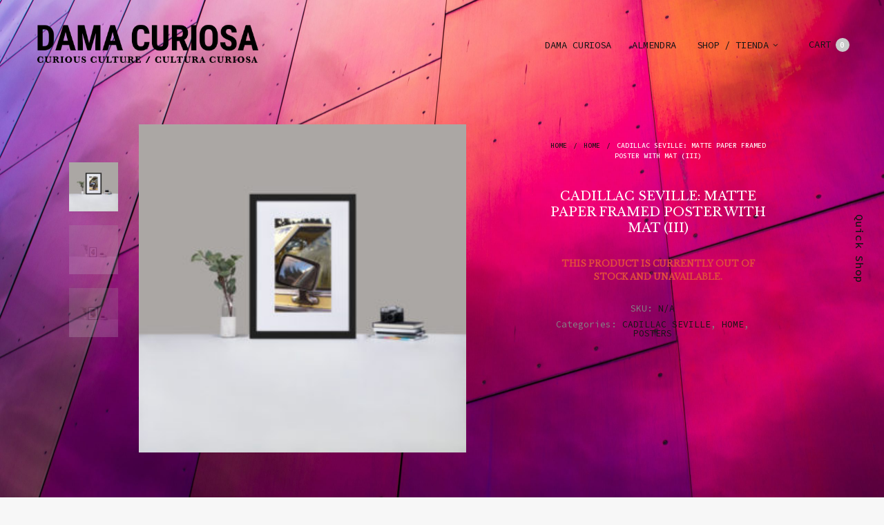

--- FILE ---
content_type: text/html; charset=UTF-8
request_url: https://damacuriosa.com/product/cadillac-seville-matte-paper-framed-poster-with-mat-iii/?add_to_wishlist=9598
body_size: 88461
content:
<!doctype html>
<html lang="en-US">
<head>
	<meta charset="UTF-8" />
	<meta name="viewport" content="width=device-width, initial-scale=1, maximum-scale=1, user-scalable=no, viewport-fit=cover">
	<link rel="profile" href="https://gmpg.org/xfn/11">
	<link rel="pingback" href="https://damacuriosa.com/xmlrpc.php">
	<meta http-equiv="x-dns-prefetch-control" content="on">
	<link rel="dns-prefetch" href="//fonts.googleapis.com" />
	<link rel="dns-prefetch" href="//fonts.gstatic.com" />
	<link rel="dns-prefetch" href="//0.gravatar.com/" />
	<link rel="dns-prefetch" href="//2.gravatar.com/" />
	<link rel="dns-prefetch" href="//1.gravatar.com/" /><title>CADILLAC SEVILLE: Matte Paper Framed Poster With Mat (III) &#8211; Dama Curiosa</title>
<meta name='robots' content='max-image-preview:large' />
<link rel='dns-prefetch' href='//stats.wp.com' />
<link rel='dns-prefetch' href='//use.typekit.net' />
<link rel='dns-prefetch' href='//fonts.googleapis.com' />
<link rel='dns-prefetch' href='//netdna.bootstrapcdn.com' />
<link rel="alternate" type="application/rss+xml" title="Dama Curiosa &raquo; Feed" href="https://damacuriosa.com/feed/" />
<link rel="alternate" type="application/rss+xml" title="Dama Curiosa &raquo; Comments Feed" href="https://damacuriosa.com/comments/feed/" />
<link rel="preconnect" href="//fonts.gstatic.com/" crossorigin><link rel="alternate" type="application/rss+xml" title="Dama Curiosa &raquo; CADILLAC SEVILLE: Matte Paper Framed Poster With Mat (III) Comments Feed" href="https://damacuriosa.com/product/cadillac-seville-matte-paper-framed-poster-with-mat-iii/feed/" />
<script type="text/javascript">
window._wpemojiSettings = {"baseUrl":"https:\/\/s.w.org\/images\/core\/emoji\/14.0.0\/72x72\/","ext":".png","svgUrl":"https:\/\/s.w.org\/images\/core\/emoji\/14.0.0\/svg\/","svgExt":".svg","source":{"concatemoji":"https:\/\/damacuriosa.com\/wp-includes\/js\/wp-emoji-release.min.js?ver=6.3.7"}};
/*! This file is auto-generated */
!function(i,n){var o,s,e;function c(e){try{var t={supportTests:e,timestamp:(new Date).valueOf()};sessionStorage.setItem(o,JSON.stringify(t))}catch(e){}}function p(e,t,n){e.clearRect(0,0,e.canvas.width,e.canvas.height),e.fillText(t,0,0);var t=new Uint32Array(e.getImageData(0,0,e.canvas.width,e.canvas.height).data),r=(e.clearRect(0,0,e.canvas.width,e.canvas.height),e.fillText(n,0,0),new Uint32Array(e.getImageData(0,0,e.canvas.width,e.canvas.height).data));return t.every(function(e,t){return e===r[t]})}function u(e,t,n){switch(t){case"flag":return n(e,"\ud83c\udff3\ufe0f\u200d\u26a7\ufe0f","\ud83c\udff3\ufe0f\u200b\u26a7\ufe0f")?!1:!n(e,"\ud83c\uddfa\ud83c\uddf3","\ud83c\uddfa\u200b\ud83c\uddf3")&&!n(e,"\ud83c\udff4\udb40\udc67\udb40\udc62\udb40\udc65\udb40\udc6e\udb40\udc67\udb40\udc7f","\ud83c\udff4\u200b\udb40\udc67\u200b\udb40\udc62\u200b\udb40\udc65\u200b\udb40\udc6e\u200b\udb40\udc67\u200b\udb40\udc7f");case"emoji":return!n(e,"\ud83e\udef1\ud83c\udffb\u200d\ud83e\udef2\ud83c\udfff","\ud83e\udef1\ud83c\udffb\u200b\ud83e\udef2\ud83c\udfff")}return!1}function f(e,t,n){var r="undefined"!=typeof WorkerGlobalScope&&self instanceof WorkerGlobalScope?new OffscreenCanvas(300,150):i.createElement("canvas"),a=r.getContext("2d",{willReadFrequently:!0}),o=(a.textBaseline="top",a.font="600 32px Arial",{});return e.forEach(function(e){o[e]=t(a,e,n)}),o}function t(e){var t=i.createElement("script");t.src=e,t.defer=!0,i.head.appendChild(t)}"undefined"!=typeof Promise&&(o="wpEmojiSettingsSupports",s=["flag","emoji"],n.supports={everything:!0,everythingExceptFlag:!0},e=new Promise(function(e){i.addEventListener("DOMContentLoaded",e,{once:!0})}),new Promise(function(t){var n=function(){try{var e=JSON.parse(sessionStorage.getItem(o));if("object"==typeof e&&"number"==typeof e.timestamp&&(new Date).valueOf()<e.timestamp+604800&&"object"==typeof e.supportTests)return e.supportTests}catch(e){}return null}();if(!n){if("undefined"!=typeof Worker&&"undefined"!=typeof OffscreenCanvas&&"undefined"!=typeof URL&&URL.createObjectURL&&"undefined"!=typeof Blob)try{var e="postMessage("+f.toString()+"("+[JSON.stringify(s),u.toString(),p.toString()].join(",")+"));",r=new Blob([e],{type:"text/javascript"}),a=new Worker(URL.createObjectURL(r),{name:"wpTestEmojiSupports"});return void(a.onmessage=function(e){c(n=e.data),a.terminate(),t(n)})}catch(e){}c(n=f(s,u,p))}t(n)}).then(function(e){for(var t in e)n.supports[t]=e[t],n.supports.everything=n.supports.everything&&n.supports[t],"flag"!==t&&(n.supports.everythingExceptFlag=n.supports.everythingExceptFlag&&n.supports[t]);n.supports.everythingExceptFlag=n.supports.everythingExceptFlag&&!n.supports.flag,n.DOMReady=!1,n.readyCallback=function(){n.DOMReady=!0}}).then(function(){return e}).then(function(){var e;n.supports.everything||(n.readyCallback(),(e=n.source||{}).concatemoji?t(e.concatemoji):e.wpemoji&&e.twemoji&&(t(e.twemoji),t(e.wpemoji)))}))}((window,document),window._wpemojiSettings);
</script>
<style type="text/css">
img.wp-smiley,
img.emoji {
	display: inline !important;
	border: none !important;
	box-shadow: none !important;
	height: 1em !important;
	width: 1em !important;
	margin: 0 0.07em !important;
	vertical-align: -0.1em !important;
	background: none !important;
	padding: 0 !important;
}
</style>
	<link rel='stylesheet' id='wp-block-library-css' href='https://damacuriosa.com/wp-includes/css/dist/block-library/style.min.css?ver=6.3.7' media='all' />
<link rel='stylesheet' id='wc-blocks-vendors-style-css' href='https://damacuriosa.com/wp-content/plugins/woocommerce/packages/woocommerce-blocks/build/wc-blocks-vendors-style.css?ver=10.9.3' media='all' />
<link rel='stylesheet' id='wc-all-blocks-style-css' href='https://damacuriosa.com/wp-content/plugins/woocommerce/packages/woocommerce-blocks/build/wc-all-blocks-style.css?ver=10.9.3' media='all' />
<style id='classic-theme-styles-inline-css' type='text/css'>
/*! This file is auto-generated */
.wp-block-button__link{color:#fff;background-color:#32373c;border-radius:9999px;box-shadow:none;text-decoration:none;padding:calc(.667em + 2px) calc(1.333em + 2px);font-size:1.125em}.wp-block-file__button{background:#32373c;color:#fff;text-decoration:none}
</style>
<style id='global-styles-inline-css' type='text/css'>
body{--wp--preset--color--black: #000000;--wp--preset--color--cyan-bluish-gray: #abb8c3;--wp--preset--color--white: #ffffff;--wp--preset--color--pale-pink: #f78da7;--wp--preset--color--vivid-red: #cf2e2e;--wp--preset--color--luminous-vivid-orange: #ff6900;--wp--preset--color--luminous-vivid-amber: #fcb900;--wp--preset--color--light-green-cyan: #7bdcb5;--wp--preset--color--vivid-green-cyan: #00d084;--wp--preset--color--pale-cyan-blue: #8ed1fc;--wp--preset--color--vivid-cyan-blue: #0693e3;--wp--preset--color--vivid-purple: #9b51e0;--wp--preset--gradient--vivid-cyan-blue-to-vivid-purple: linear-gradient(135deg,rgba(6,147,227,1) 0%,rgb(155,81,224) 100%);--wp--preset--gradient--light-green-cyan-to-vivid-green-cyan: linear-gradient(135deg,rgb(122,220,180) 0%,rgb(0,208,130) 100%);--wp--preset--gradient--luminous-vivid-amber-to-luminous-vivid-orange: linear-gradient(135deg,rgba(252,185,0,1) 0%,rgba(255,105,0,1) 100%);--wp--preset--gradient--luminous-vivid-orange-to-vivid-red: linear-gradient(135deg,rgba(255,105,0,1) 0%,rgb(207,46,46) 100%);--wp--preset--gradient--very-light-gray-to-cyan-bluish-gray: linear-gradient(135deg,rgb(238,238,238) 0%,rgb(169,184,195) 100%);--wp--preset--gradient--cool-to-warm-spectrum: linear-gradient(135deg,rgb(74,234,220) 0%,rgb(151,120,209) 20%,rgb(207,42,186) 40%,rgb(238,44,130) 60%,rgb(251,105,98) 80%,rgb(254,248,76) 100%);--wp--preset--gradient--blush-light-purple: linear-gradient(135deg,rgb(255,206,236) 0%,rgb(152,150,240) 100%);--wp--preset--gradient--blush-bordeaux: linear-gradient(135deg,rgb(254,205,165) 0%,rgb(254,45,45) 50%,rgb(107,0,62) 100%);--wp--preset--gradient--luminous-dusk: linear-gradient(135deg,rgb(255,203,112) 0%,rgb(199,81,192) 50%,rgb(65,88,208) 100%);--wp--preset--gradient--pale-ocean: linear-gradient(135deg,rgb(255,245,203) 0%,rgb(182,227,212) 50%,rgb(51,167,181) 100%);--wp--preset--gradient--electric-grass: linear-gradient(135deg,rgb(202,248,128) 0%,rgb(113,206,126) 100%);--wp--preset--gradient--midnight: linear-gradient(135deg,rgb(2,3,129) 0%,rgb(40,116,252) 100%);--wp--preset--font-size--small: 13px;--wp--preset--font-size--medium: 20px;--wp--preset--font-size--large: 36px;--wp--preset--font-size--x-large: 42px;--wp--preset--spacing--20: 0.44rem;--wp--preset--spacing--30: 0.67rem;--wp--preset--spacing--40: 1rem;--wp--preset--spacing--50: 1.5rem;--wp--preset--spacing--60: 2.25rem;--wp--preset--spacing--70: 3.38rem;--wp--preset--spacing--80: 5.06rem;--wp--preset--shadow--natural: 6px 6px 9px rgba(0, 0, 0, 0.2);--wp--preset--shadow--deep: 12px 12px 50px rgba(0, 0, 0, 0.4);--wp--preset--shadow--sharp: 6px 6px 0px rgba(0, 0, 0, 0.2);--wp--preset--shadow--outlined: 6px 6px 0px -3px rgba(255, 255, 255, 1), 6px 6px rgba(0, 0, 0, 1);--wp--preset--shadow--crisp: 6px 6px 0px rgba(0, 0, 0, 1);}:where(.is-layout-flex){gap: 0.5em;}:where(.is-layout-grid){gap: 0.5em;}body .is-layout-flow > .alignleft{float: left;margin-inline-start: 0;margin-inline-end: 2em;}body .is-layout-flow > .alignright{float: right;margin-inline-start: 2em;margin-inline-end: 0;}body .is-layout-flow > .aligncenter{margin-left: auto !important;margin-right: auto !important;}body .is-layout-constrained > .alignleft{float: left;margin-inline-start: 0;margin-inline-end: 2em;}body .is-layout-constrained > .alignright{float: right;margin-inline-start: 2em;margin-inline-end: 0;}body .is-layout-constrained > .aligncenter{margin-left: auto !important;margin-right: auto !important;}body .is-layout-constrained > :where(:not(.alignleft):not(.alignright):not(.alignfull)){max-width: var(--wp--style--global--content-size);margin-left: auto !important;margin-right: auto !important;}body .is-layout-constrained > .alignwide{max-width: var(--wp--style--global--wide-size);}body .is-layout-flex{display: flex;}body .is-layout-flex{flex-wrap: wrap;align-items: center;}body .is-layout-flex > *{margin: 0;}body .is-layout-grid{display: grid;}body .is-layout-grid > *{margin: 0;}:where(.wp-block-columns.is-layout-flex){gap: 2em;}:where(.wp-block-columns.is-layout-grid){gap: 2em;}:where(.wp-block-post-template.is-layout-flex){gap: 1.25em;}:where(.wp-block-post-template.is-layout-grid){gap: 1.25em;}.has-black-color{color: var(--wp--preset--color--black) !important;}.has-cyan-bluish-gray-color{color: var(--wp--preset--color--cyan-bluish-gray) !important;}.has-white-color{color: var(--wp--preset--color--white) !important;}.has-pale-pink-color{color: var(--wp--preset--color--pale-pink) !important;}.has-vivid-red-color{color: var(--wp--preset--color--vivid-red) !important;}.has-luminous-vivid-orange-color{color: var(--wp--preset--color--luminous-vivid-orange) !important;}.has-luminous-vivid-amber-color{color: var(--wp--preset--color--luminous-vivid-amber) !important;}.has-light-green-cyan-color{color: var(--wp--preset--color--light-green-cyan) !important;}.has-vivid-green-cyan-color{color: var(--wp--preset--color--vivid-green-cyan) !important;}.has-pale-cyan-blue-color{color: var(--wp--preset--color--pale-cyan-blue) !important;}.has-vivid-cyan-blue-color{color: var(--wp--preset--color--vivid-cyan-blue) !important;}.has-vivid-purple-color{color: var(--wp--preset--color--vivid-purple) !important;}.has-black-background-color{background-color: var(--wp--preset--color--black) !important;}.has-cyan-bluish-gray-background-color{background-color: var(--wp--preset--color--cyan-bluish-gray) !important;}.has-white-background-color{background-color: var(--wp--preset--color--white) !important;}.has-pale-pink-background-color{background-color: var(--wp--preset--color--pale-pink) !important;}.has-vivid-red-background-color{background-color: var(--wp--preset--color--vivid-red) !important;}.has-luminous-vivid-orange-background-color{background-color: var(--wp--preset--color--luminous-vivid-orange) !important;}.has-luminous-vivid-amber-background-color{background-color: var(--wp--preset--color--luminous-vivid-amber) !important;}.has-light-green-cyan-background-color{background-color: var(--wp--preset--color--light-green-cyan) !important;}.has-vivid-green-cyan-background-color{background-color: var(--wp--preset--color--vivid-green-cyan) !important;}.has-pale-cyan-blue-background-color{background-color: var(--wp--preset--color--pale-cyan-blue) !important;}.has-vivid-cyan-blue-background-color{background-color: var(--wp--preset--color--vivid-cyan-blue) !important;}.has-vivid-purple-background-color{background-color: var(--wp--preset--color--vivid-purple) !important;}.has-black-border-color{border-color: var(--wp--preset--color--black) !important;}.has-cyan-bluish-gray-border-color{border-color: var(--wp--preset--color--cyan-bluish-gray) !important;}.has-white-border-color{border-color: var(--wp--preset--color--white) !important;}.has-pale-pink-border-color{border-color: var(--wp--preset--color--pale-pink) !important;}.has-vivid-red-border-color{border-color: var(--wp--preset--color--vivid-red) !important;}.has-luminous-vivid-orange-border-color{border-color: var(--wp--preset--color--luminous-vivid-orange) !important;}.has-luminous-vivid-amber-border-color{border-color: var(--wp--preset--color--luminous-vivid-amber) !important;}.has-light-green-cyan-border-color{border-color: var(--wp--preset--color--light-green-cyan) !important;}.has-vivid-green-cyan-border-color{border-color: var(--wp--preset--color--vivid-green-cyan) !important;}.has-pale-cyan-blue-border-color{border-color: var(--wp--preset--color--pale-cyan-blue) !important;}.has-vivid-cyan-blue-border-color{border-color: var(--wp--preset--color--vivid-cyan-blue) !important;}.has-vivid-purple-border-color{border-color: var(--wp--preset--color--vivid-purple) !important;}.has-vivid-cyan-blue-to-vivid-purple-gradient-background{background: var(--wp--preset--gradient--vivid-cyan-blue-to-vivid-purple) !important;}.has-light-green-cyan-to-vivid-green-cyan-gradient-background{background: var(--wp--preset--gradient--light-green-cyan-to-vivid-green-cyan) !important;}.has-luminous-vivid-amber-to-luminous-vivid-orange-gradient-background{background: var(--wp--preset--gradient--luminous-vivid-amber-to-luminous-vivid-orange) !important;}.has-luminous-vivid-orange-to-vivid-red-gradient-background{background: var(--wp--preset--gradient--luminous-vivid-orange-to-vivid-red) !important;}.has-very-light-gray-to-cyan-bluish-gray-gradient-background{background: var(--wp--preset--gradient--very-light-gray-to-cyan-bluish-gray) !important;}.has-cool-to-warm-spectrum-gradient-background{background: var(--wp--preset--gradient--cool-to-warm-spectrum) !important;}.has-blush-light-purple-gradient-background{background: var(--wp--preset--gradient--blush-light-purple) !important;}.has-blush-bordeaux-gradient-background{background: var(--wp--preset--gradient--blush-bordeaux) !important;}.has-luminous-dusk-gradient-background{background: var(--wp--preset--gradient--luminous-dusk) !important;}.has-pale-ocean-gradient-background{background: var(--wp--preset--gradient--pale-ocean) !important;}.has-electric-grass-gradient-background{background: var(--wp--preset--gradient--electric-grass) !important;}.has-midnight-gradient-background{background: var(--wp--preset--gradient--midnight) !important;}.has-small-font-size{font-size: var(--wp--preset--font-size--small) !important;}.has-medium-font-size{font-size: var(--wp--preset--font-size--medium) !important;}.has-large-font-size{font-size: var(--wp--preset--font-size--large) !important;}.has-x-large-font-size{font-size: var(--wp--preset--font-size--x-large) !important;}
.wp-block-navigation a:where(:not(.wp-element-button)){color: inherit;}
:where(.wp-block-post-template.is-layout-flex){gap: 1.25em;}:where(.wp-block-post-template.is-layout-grid){gap: 1.25em;}
:where(.wp-block-columns.is-layout-flex){gap: 2em;}:where(.wp-block-columns.is-layout-grid){gap: 2em;}
.wp-block-pullquote{font-size: 1.5em;line-height: 1.6;}
</style>
<link rel='stylesheet' id='photoswipe-css' href='https://damacuriosa.com/wp-content/plugins/woocommerce/assets/css/photoswipe/photoswipe.min.css?ver=8.1.1' media='all' />
<link rel='stylesheet' id='photoswipe-default-skin-css' href='https://damacuriosa.com/wp-content/plugins/woocommerce/assets/css/photoswipe/default-skin/default-skin.min.css?ver=8.1.1' media='all' />
<style id='woocommerce-inline-inline-css' type='text/css'>
.woocommerce form .form-row .required { visibility: visible; }
</style>
<link rel='stylesheet' id='thb-fa-css' href='https://damacuriosa.com/wp-content/themes/north-wp/assets/css/font-awesome.min.css?ver=4.7.0' media='all' />
<link rel='stylesheet' id='thb-app-css' href='https://damacuriosa.com/wp-content/themes/north-wp/assets/css/app.css?ver=5.7.4' media='all' />
<style id='thb-app-inline-css' type='text/css'>
.header .logolink .logoimg {max-height:80px;}.header .logolink .logoimg[src$=".svg"] {max-height:100%;height:80px;}h1,h2,h3,h4,h5,h6 {font-family:sofia-pro, 'BlinkMacSystemFont', -apple-system, 'Roboto', 'Lucida Sans';}body,p {font-family:Source Code Pro, 'BlinkMacSystemFont', -apple-system, 'Roboto', 'Lucida Sans';}.thb-full-menu,.account-holder {}.btn,.button,input[type=submit] {}em {}label {}.widget>h6,.footer .widget>h6 {}.header .thb-full-menu {}.header .thb-full-menu .sub-menu {}.account-holder {}.mobile-menu {}.mobile-menu .sub-menu {}.mobile-secondary-menu {}.widget>h6,.footer .widget>h6 {}.thb-global-notification {}.woocommerce-message,.woocommerce-error,.woocommerce-info {}h1.thb-shop-title {}.products .product.thb-listing-style2 h3,.products .product.thb-listing-style1 h3 {}.products .product .amount {}.products .product .product-category {}.thb-product-detail .product-information h1.product_title {}.thb-product-detail .product-information .price .amount {}.thb-product-detail .product-information .woocommerce-product-details__short-description,.thb-product-detail .product-information .woocommerce-product-details__short-description p {}@media screen and (min-width:1024px) {h1,.h1 {}}@media screen and (min-width:1024px) {h2 {}}@media screen and (min-width:1024px) {h3 {}}@media screen and (min-width:1024px) {h4 {}}@media screen and (min-width:1024px) {h5 {}}h6 {}.badge.new { background-color:#6878c9; }.badge.onsale { background-color:#f7ce3e; }.badge.out-of-stock { background-color:#dd4d4d; }.header.fixed,.header:hover {background-color:#f7ce3e !important;}.footer {background-color:#f7ce3e !important;}
</style>
<link rel='stylesheet' id='thb-style-css' href='https://damacuriosa.com/wp-content/themes/north-wp-child/style.css?ver=5.7.4' media='all' />
<link rel='stylesheet' id='thb-google-fonts-css' href='https://fonts.googleapis.com/css?family=Source+Code+Pro%3A200%2C300%2C400%2C500%2C600%2C700%2C800%2C900%2C200i%2C300i%2C400i%2C500i%2C600i%2C700i%2C800i%2C900i&#038;subset=latin&#038;display=swap&#038;ver=5.7.4' media='all' />
<link rel='stylesheet' id='prdctfltr-css' href='https://damacuriosa.com/wp-content/plugins/prdctfltr/lib/css/style.min.css?ver=6.5.4' media='all' />
<link rel='stylesheet' id='fontawesome-css' href='//netdna.bootstrapcdn.com/font-awesome/3.2.1/css/font-awesome.min.css?ver=1.3.9' media='all' />
<!--[if IE 7]>
<link rel='stylesheet' id='fontawesome-ie-css' href='//netdna.bootstrapcdn.com/font-awesome/3.2.1/css/font-awesome-ie7.min.css?ver=1.3.9' media='all' />
<![endif]-->
<script type="text/template" id="tmpl-variation-template">
	<div class="woocommerce-variation-description">{{{ data.variation.variation_description }}}</div>
	<div class="woocommerce-variation-price">{{{ data.variation.price_html }}}</div>
	<div class="woocommerce-variation-availability">{{{ data.variation.availability_html }}}</div>
</script>
<script type="text/template" id="tmpl-unavailable-variation-template">
	<p>Sorry, this product is unavailable. Please choose a different combination.</p>
</script>
		<style>
			/* Accessible for screen readers but hidden from view */
			.fa-hidden { position:absolute; left:-10000px; top:auto; width:1px; height:1px; overflow:hidden; }
			.rtl .fa-hidden { left:10000px; }
			.fa-showtext { margin-right: 5px; }
		</style>
		<script src='https://damacuriosa.com/wp-includes/js/dist/vendor/wp-polyfill-inert.min.js?ver=3.1.2' id='wp-polyfill-inert-js'></script>
<script src='https://damacuriosa.com/wp-includes/js/dist/vendor/regenerator-runtime.min.js?ver=0.13.11' id='regenerator-runtime-js'></script>
<script src='https://damacuriosa.com/wp-includes/js/dist/vendor/wp-polyfill.min.js?ver=3.15.0' id='wp-polyfill-js'></script>
<script src='https://damacuriosa.com/wp-includes/js/dist/hooks.min.js?ver=c6aec9a8d4e5a5d543a1' id='wp-hooks-js'></script>
<script src='https://stats.wp.com/w.js?ver=202605' id='woo-tracks-js'></script>
<script src='https://damacuriosa.com/wp-includes/js/jquery/jquery.min.js?ver=3.7.0' id='jquery-core-js'></script>
<script src='https://damacuriosa.com/wp-includes/js/jquery/jquery-migrate.min.js?ver=3.4.1' id='jquery-migrate-js'></script>
<script src='https://use.typekit.net/lcr7meh.js?ver=5.7.4' id='thb-typekit-js'></script>
<script id="thb-typekit-js-after" type="text/javascript">
try{Typekit.load({ async: true });}catch(e){}
</script>
<script></script><link rel="https://api.w.org/" href="https://damacuriosa.com/wp-json/" /><link rel="alternate" type="application/json" href="https://damacuriosa.com/wp-json/wp/v2/product/11726" /><link rel="EditURI" type="application/rsd+xml" title="RSD" href="https://damacuriosa.com/xmlrpc.php?rsd" />
<meta name="generator" content="WordPress 6.3.7" />
<meta name="generator" content="WooCommerce 8.1.1" />
<link rel="canonical" href="https://damacuriosa.com/product/cadillac-seville-matte-paper-framed-poster-with-mat-iii/" />
<link rel='shortlink' href='https://damacuriosa.com/?p=11726' />
<link rel="alternate" type="application/json+oembed" href="https://damacuriosa.com/wp-json/oembed/1.0/embed?url=https%3A%2F%2Fdamacuriosa.com%2Fproduct%2Fcadillac-seville-matte-paper-framed-poster-with-mat-iii%2F" />
<link rel="alternate" type="text/xml+oembed" href="https://damacuriosa.com/wp-json/oembed/1.0/embed?url=https%3A%2F%2Fdamacuriosa.com%2Fproduct%2Fcadillac-seville-matte-paper-framed-poster-with-mat-iii%2F&#038;format=xml" />
	<link rel="preconnect" href="https://fonts.googleapis.com">
	<link rel="preconnect" href="https://fonts.gstatic.com">
	<link href='https://fonts.googleapis.com/css2?display=swap&family=Libre+Baskerville&family=Roboto+Condensed&family=Oswald:wght@200' rel='stylesheet'>	<noscript><style>.woocommerce-product-gallery{ opacity: 1 !important; }</style></noscript>
	<style type="text/css">.recentcomments a{display:inline !important;padding:0 !important;margin:0 !important;}</style><style type="text/css" id="custom-background-css">
body.custom-background { background-color: #f7f7f7; background-image: url("https://damacuriosa.com/wp-content/uploads/2023/09/Dama-Background-scaled.jpg"); background-position: center center; background-size: cover; background-repeat: repeat; background-attachment: fixed; }
</style>
	<link rel="icon" href="https://damacuriosa.com/wp-content/uploads/2017/10/cropped-DCFavicon-32x32.jpg" sizes="32x32" />
<link rel="icon" href="https://damacuriosa.com/wp-content/uploads/2017/10/cropped-DCFavicon-192x192.jpg" sizes="192x192" />
<link rel="apple-touch-icon" href="https://damacuriosa.com/wp-content/uploads/2017/10/cropped-DCFavicon-180x180.jpg" />
<meta name="msapplication-TileImage" content="https://damacuriosa.com/wp-content/uploads/2017/10/cropped-DCFavicon-270x270.jpg" />
<meta name="generator" content="WooCommerce Product Filter - All in One WooCommerce Filter"/>	<style id="egf-frontend-styles" type="text/css">
		p {color: #ffffff;font-family: 'Libre Baskerville', sans-serif;font-style: normal;font-weight: 400;} h1 {color: #ffffff;font-family: 'Libre Baskerville', sans-serif;font-style: normal;font-weight: 400;} h2 {color: #ffffff;font-family: 'Roboto Condensed', sans-serif;font-style: normal;font-weight: 400;} h3 {color: #ffffff;font-family: 'Oswald', sans-serif;font-style: normal;font-weight: 200;} .vc_btn3 {color: #ffffff!important;font-family: 'Roboto Condensed', sans-serif!important;font-style: normal!important;font-weight: 400!important;} h4 {color: #ffffff;font-size: 30px;} h5 {color: #ffffff;font-family: 'Roboto Condensed', sans-serif;font-style: normal;font-weight: 400;} .thb-main-products h3 a {color: #ffffff!important;font-family: 'Libre Baskerville', sans-serif!important;font-size: 20px!important;font-style: normal!important;font-weight: 400!important;line-height: 1.3!important;} .price, .price a, .price p, .woocommerce-price-amount, .amount {color: #000000!important;} .product_after_shop_loop_buttons, product_after_shop_loop_buttons p, .product_after_shop_loop_buttons a {color: #ffffff!important;border-top-style: none!important;border-bottom-style: none!important;} h6 {} 	</style>
	<noscript><style> .wpb_animate_when_almost_visible { opacity: 1; }</style></noscript>	<meta name="p:domain_verify" content="7ccfa1c2ca76004a528b705cfb1073f3"/>
</head>
<body data-rsssl=1 class="product-template-default single single-product postid-11726 custom-background theme-north-wp woocommerce woocommerce-page woocommerce-no-js  global_notification_off thb-single-product-ajax-on subheader-full-width-off wpb-js-composer js-comp-ver-7.0 vc_responsive">
<div id="wrapper" class="open">

	<!-- Start Mobile Menu -->
<nav id="mobile-menu" class="side-panel">
	<header>
		<h6>Menu</h6>
		<a href="#" class="thb-close" title="Close"><svg xmlns="http://www.w3.org/2000/svg" version="1.1" x="0" y="0" width="12" height="12" viewBox="1.1 1.1 12 12" enable-background="new 1.1 1.1 12 12" xml:space="preserve"><path d="M8.3 7.1l4.6-4.6c0.3-0.3 0.3-0.8 0-1.2 -0.3-0.3-0.8-0.3-1.2 0L7.1 5.9 2.5 1.3c-0.3-0.3-0.8-0.3-1.2 0 -0.3 0.3-0.3 0.8 0 1.2L5.9 7.1l-4.6 4.6c-0.3 0.3-0.3 0.8 0 1.2s0.8 0.3 1.2 0L7.1 8.3l4.6 4.6c0.3 0.3 0.8 0.3 1.2 0 0.3-0.3 0.3-0.8 0-1.2L8.3 7.1z"/></svg></a>
	</header>
	<div class="side-panel-content custom_scroll">
							<ul id="menu-navigation" class="mobile-menu"><li class=" menu-item menu-item-type-post_type menu-item-object-page menu-item-home menu-item-10888"><a href="https://damacuriosa.com/">DAMA CURIOSA</a></li>
<li class=" menu-item menu-item-type-post_type menu-item-object-page menu-item-8655"><a href="https://damacuriosa.com/almendra/">ALMENDRA</a></li>
<li class=" menu-item menu-item-type-post_type menu-item-object-page menu-item-has-children current_page_parent menu-item-3804"><a href="https://damacuriosa.com/shop/"><span></span>SHOP / TIENDA</a>
<ul class="sub-menu">
	<li class=" menu-item menu-item-type-post_type menu-item-object-page menu-item-7405"><a href="https://damacuriosa.com/wishlistdeseos/">WISHLIST / DESEOS</a></li>
	<li class=" menu-item menu-item-type-post_type menu-item-object-page menu-item-7406"><a href="https://damacuriosa.com/account/">ACCOUNT / CUENTA</a></li>
</ul>
</li>
</ul>						<div class="social-links">
															</div>

	</div>
	<div class="thb-mobile-menu-switchers">
					<div class="thb-currency-switcher-mobile">
			</div>
		</div>
</nav>
<!-- End Mobile Menu -->

	<!-- Start Side Cart -->
			<nav id="side-cart" class="side-panel">
			<header>
				<h6>Shopping Bag</h6>
				<a href="#" class="thb-close" title="Close"><svg xmlns="http://www.w3.org/2000/svg" version="1.1" x="0" y="0" width="12" height="12" viewBox="1.1 1.1 12 12" enable-background="new 1.1 1.1 12 12" xml:space="preserve"><path d="M8.3 7.1l4.6-4.6c0.3-0.3 0.3-0.8 0-1.2 -0.3-0.3-0.8-0.3-1.2 0L7.1 5.9 2.5 1.3c-0.3-0.3-0.8-0.3-1.2 0 -0.3 0.3-0.3 0.8 0 1.2L5.9 7.1l-4.6 4.6c-0.3 0.3-0.3 0.8 0 1.2s0.8 0.3 1.2 0L7.1 8.3l4.6 4.6c0.3 0.3 0.8 0.3 1.2 0 0.3-0.3 0.3-0.8 0-1.2L8.3 7.1z"/></svg></a>
			</header>
			<div class="side-panel-content">
				<div class="widget woocommerce widget_shopping_cart"><div class="widget_shopping_cart_content"></div></div>			</div>
		</nav>
			<!-- End Side Cart -->

	<!-- Start Shop Filters -->
		<!-- End Shop Filters -->

	<!-- Start Content Click Capture -->
	<div class="click-capture"></div>
	<!-- End Content Click Capture -->

	<!-- Start Global Notification -->
		<!-- End Global Notification -->

	<!-- Start Header -->
	<header class="header style2 thb-shadow-none">
	<div class="row align-middle full-width-row">
		<div class="small-3 columns hide-for-large toggle-holder">
				<div class="mobile-toggle-holder style1">
		<div class="mobile-toggle">
			<span></span><span></span><span></span>
		</div>
			</div>
			</div>
		<div class="small-6 large-8 columns logo-and-menu">
			<div class="logo-holder">
				<a href="https://damacuriosa.com" class="logolink">
					<img src="https://damacuriosa.com/wp-content/uploads/2017/06/DCLong-Logo-B.png" class="logoimg bg--light" alt="Dama Curiosa"/>
					<img src="https://damacuriosa.com/wp-content/uploads/2017/06/DCLong-Logo-W.png" class="logoimg bg--dark" alt="Dama Curiosa"/>
				</a>
			</div>
			<div class="menu-holder">
				<nav id="nav">
											<ul id="menu-navigation-1" class="thb-full-menu"><li id="menu-item-10888" class="menu-item menu-item-type-post_type menu-item-object-page menu-item-home menu-item-10888"><a href="https://damacuriosa.com/">DAMA CURIOSA</a></li>
<li id="menu-item-8655" class="menu-item menu-item-type-post_type menu-item-object-page menu-item-8655"><a href="https://damacuriosa.com/almendra/">ALMENDRA</a></li>
<li id="menu-item-3804" class="menu-item menu-item-type-post_type menu-item-object-page menu-item-has-children current_page_parent menu-item-3804"><a href="https://damacuriosa.com/shop/">SHOP / TIENDA</a>
<ul class="sub-menu" >
	<li id="menu-item-7405" class="menu-item menu-item-type-post_type menu-item-object-page menu-item-7405"><a href="https://damacuriosa.com/wishlistdeseos/">WISHLIST / DESEOS</a></li>
	<li id="menu-item-7406" class="menu-item menu-item-type-post_type menu-item-object-page menu-item-7406"><a href="https://damacuriosa.com/account/">ACCOUNT / CUENTA</a></li>
</ul>
</li>
</ul>									</nav>
			</div>
		</div>
		<div class="small-3 large-4 columns account-holder">
					<a id="quick_cart" data-target="open-cart" href="https://damacuriosa.com/cart/" title="Cart">
			Cart			<span class="float_count">0</span>
		</a>
				</div>
	</div>
</header>
	<!-- End Header -->

	<div role="main">

			<div class="thb_prod_ajax_to_cart_notices"></div>
		
					
			
<div class="woocommerce-notices-wrapper"></div>
<div id="product-11726" class="page-padding thb-product-detail thb-product-sidebar-off thb-product-style3 product type-product post-11726 status-publish first outofstock product_cat-cadillac-seville product_cat-home product_cat-posters has-post-thumbnail taxable shipping-taxable product-type-variable has-default-attributes">

				<div class="row align-center">
		<div class="small-12 large-6 columns">
		<div class="row">
			<div class="large-2 columns small-order-2 large-order-1 product-thumbnail-container">
				<div id="product-thumbnails" class="product-thumbnails carousel slick" data-navigation="false" data-autoplay="false" data-columns="4" data-asnavfor="#product-images" data-infinite="false" data-product-thumbnail-layout="style1">
					<div data-thumb="https://damacuriosa.com/wp-content/uploads/2019/10/mockup-c85d1fab-100x100.jpg" data-thumb-alt="" class="woocommerce-product-gallery__image"><a href="https://damacuriosa.com/wp-content/uploads/2019/10/mockup-c85d1fab.jpg"><img width="100" height="100" src="https://damacuriosa.com/wp-content/uploads/2019/10/mockup-c85d1fab-100x100.jpg" class="" alt="" decoding="async" title="mockup-c85d1fab.jpg" data-caption="" data-src="https://damacuriosa.com/wp-content/uploads/2019/10/mockup-c85d1fab.jpg" data-large_image="https://damacuriosa.com/wp-content/uploads/2019/10/mockup-c85d1fab.jpg" data-large_image_width="1000" data-large_image_height="1000" loading="lazy" /></a></div>			<div data-thumb="https://damacuriosa.com/wp-content/uploads/2019/10/mockup-9866fad1-100x100.jpg" data-thumb-alt="" class="woocommerce-product-gallery__image"><a href="https://damacuriosa.com/wp-content/uploads/2019/10/mockup-9866fad1.jpg"><img width="100" height="100" src="https://damacuriosa.com/wp-content/uploads/2019/10/mockup-9866fad1-100x100.jpg" class="" alt="" decoding="async" title="mockup-9866fad1.jpg" data-caption="" data-src="https://damacuriosa.com/wp-content/uploads/2019/10/mockup-9866fad1.jpg" data-large_image="https://damacuriosa.com/wp-content/uploads/2019/10/mockup-9866fad1.jpg" data-large_image_width="1000" data-large_image_height="1000" loading="lazy" /></a></div><div data-thumb="https://damacuriosa.com/wp-content/uploads/2019/10/mockup-f174fe23-100x100.jpg" data-thumb-alt="" class="woocommerce-product-gallery__image"><a href="https://damacuriosa.com/wp-content/uploads/2019/10/mockup-f174fe23.jpg"><img width="100" height="100" src="https://damacuriosa.com/wp-content/uploads/2019/10/mockup-f174fe23-100x100.jpg" class="" alt="" decoding="async" title="mockup-f174fe23.jpg" data-caption="" data-src="https://damacuriosa.com/wp-content/uploads/2019/10/mockup-f174fe23.jpg" data-large_image="https://damacuriosa.com/wp-content/uploads/2019/10/mockup-f174fe23.jpg" data-large_image_width="1000" data-large_image_height="1000" loading="lazy" /></a></div>	</div>
			</div>
		<div class="woocommerce-product-gallery woocommerce-product-gallery--with-images woocommerce-product-gallery--columns-4 images small-12 large-10 columns small-order-1 large-order-2" data-columns="4">
		<figure id="product-images" class="woocommerce-product-gallery__wrapper product-images carousel slick" data-navigation="true" data-autoplay="false" data-columns="1" data-asnavfor="#product-thumbnails">
						<div data-thumb="https://damacuriosa.com/wp-content/uploads/2019/10/mockup-c85d1fab-100x100.jpg" data-thumb-alt="" class="woocommerce-product-gallery__image"><a href="https://damacuriosa.com/wp-content/uploads/2019/10/mockup-c85d1fab.jpg"><img width="300" height="300" src="https://damacuriosa.com/wp-content/uploads/2019/10/mockup-c85d1fab-300x300.jpg" class="wp-post-image" alt="" decoding="async" title="mockup-c85d1fab.jpg" data-caption="" data-src="https://damacuriosa.com/wp-content/uploads/2019/10/mockup-c85d1fab.jpg" data-large_image="https://damacuriosa.com/wp-content/uploads/2019/10/mockup-c85d1fab.jpg" data-large_image_width="1000" data-large_image_height="1000" loading="lazy" srcset="https://damacuriosa.com/wp-content/uploads/2019/10/mockup-c85d1fab-300x300.jpg 300w, https://damacuriosa.com/wp-content/uploads/2019/10/mockup-c85d1fab-150x150.jpg 150w, https://damacuriosa.com/wp-content/uploads/2019/10/mockup-c85d1fab-100x100.jpg 100w" sizes="(max-width: 300px) 100vw, 300px" /></a></div><div data-thumb="https://damacuriosa.com/wp-content/uploads/2019/10/mockup-9866fad1-100x100.jpg" data-thumb-alt="" class="woocommerce-product-gallery__image"><a href="https://damacuriosa.com/wp-content/uploads/2019/10/mockup-9866fad1.jpg"><img width="300" height="300" src="https://damacuriosa.com/wp-content/uploads/2019/10/mockup-9866fad1-300x300.jpg" class="wp-post-image" alt="" decoding="async" title="mockup-9866fad1.jpg" data-caption="" data-src="https://damacuriosa.com/wp-content/uploads/2019/10/mockup-9866fad1.jpg" data-large_image="https://damacuriosa.com/wp-content/uploads/2019/10/mockup-9866fad1.jpg" data-large_image_width="1000" data-large_image_height="1000" loading="lazy" srcset="https://damacuriosa.com/wp-content/uploads/2019/10/mockup-9866fad1-300x300.jpg 300w, https://damacuriosa.com/wp-content/uploads/2019/10/mockup-9866fad1-150x150.jpg 150w, https://damacuriosa.com/wp-content/uploads/2019/10/mockup-9866fad1-100x100.jpg 100w" sizes="(max-width: 300px) 100vw, 300px" /></a></div><div data-thumb="https://damacuriosa.com/wp-content/uploads/2019/10/mockup-f174fe23-100x100.jpg" data-thumb-alt="" class="woocommerce-product-gallery__image"><a href="https://damacuriosa.com/wp-content/uploads/2019/10/mockup-f174fe23.jpg"><img width="300" height="300" src="https://damacuriosa.com/wp-content/uploads/2019/10/mockup-f174fe23-300x300.jpg" class="wp-post-image" alt="" decoding="async" title="mockup-f174fe23.jpg" data-caption="" data-src="https://damacuriosa.com/wp-content/uploads/2019/10/mockup-f174fe23.jpg" data-large_image="https://damacuriosa.com/wp-content/uploads/2019/10/mockup-f174fe23.jpg" data-large_image_width="1000" data-large_image_height="1000" loading="lazy" srcset="https://damacuriosa.com/wp-content/uploads/2019/10/mockup-f174fe23-300x300.jpg 300w, https://damacuriosa.com/wp-content/uploads/2019/10/mockup-f174fe23-150x150.jpg 150w, https://damacuriosa.com/wp-content/uploads/2019/10/mockup-f174fe23-100x100.jpg 100w" sizes="(max-width: 300px) 100vw, 300px" /></a></div>		</figure>
	</div>
	</div>
		</div>
		<div class="small-12 large-5 columns product-information">
		
	<div class="summary entry-summary">

		<nav class="woocommerce-breadcrumb"><a href="https://damacuriosa.com">Home</a> <i>/</i> <a href="https://damacuriosa.com/product-category/home/">HOME</a> <i>/</i> CADILLAC SEVILLE: Matte Paper Framed Poster With Mat (III)</nav><h1 class="product_title entry-title">CADILLAC SEVILLE: Matte Paper Framed Poster With Mat (III)</h1><p class="price"></p>

<form class="variations_form cart" action="https://damacuriosa.com/product/cadillac-seville-matte-paper-framed-poster-with-mat-iii/" method="post" enctype='multipart/form-data' data-product_id="11726" data-product_variations="[]">
	
			<p class="stock out-of-stock">This product is currently out of stock and unavailable.</p>
	
	</form>

<div class="product_meta">

	
	
		<span class="sku_wrapper">SKU: <span class="sku">N/A</span></span>

	
	<span class="posted_in">Categories: <a href="https://damacuriosa.com/product-category/cadillac-seville/" rel="tag">CADILLAC SEVILLE</a>, <a href="https://damacuriosa.com/product-category/home/" rel="tag">HOME</a>, <a href="https://damacuriosa.com/product-category/posters/" rel="tag">POSTERS</a></span>
	
	
</div>

	</div><!-- .summary -->

				</div>
		</div>
				<div class="row align-center">
	<div class="small-12 medium-10 large-7 columns">
		<div class="woocommerce-tabs wc-tabs-wrapper style1">
			<ul class="tabs wc-tabs" role="tablist">
									<li class="description_tab" id="tab-title-description" role="tab" aria-controls="tab-description">
						<a href="#tab-description">Description</a>
					</li>
									<li class="reviews_tab" id="tab-title-reviews" role="tab" aria-controls="tab-reviews">
						<a href="#tab-reviews">Reviews (0)</a>
					</li>
							</ul>
			<div class="woocommerce-Tabs-panel-wrapper">
									<div class="woocommerce-Tabs-panel woocommerce-Tabs-panel--description panel entry-content wc-tab" id="tab-description" role="tabpanel" aria-labelledby="tab-title-description">
						
	<h2>Description</h2>

<p>Make any room look more sophisticated by displaying this framed poster with a smooth, white mat board. It’s printed on a quality matte paper and framed with a semi-hardwood alder frame.</p>
<p>• Alder, semi-hardwood frame<br />
• Acrylite front protector<br />
• White mat board<br />
• Hanging hardware included</p>
					</div>
									<div class="woocommerce-Tabs-panel woocommerce-Tabs-panel--reviews panel entry-content wc-tab" id="tab-reviews" role="tabpanel" aria-labelledby="tab-title-reviews">
						<div id="reviews" class="woocommerce-Reviews">
	<div id="comments">
		<h2 class="woocommerce-Reviews-title">
		Reviews		</h2>

		
			<p class="woocommerce-noreviews">There are no reviews yet.</p>

			</div>

	
		<p class="woocommerce-verification-required">Only logged in customers who have purchased this product may leave a review.</p>

	
	<div class="clear"></div>
</div>
					</div>
											</div>
		</div>
	</div>
</div>

	<section class="related products">

					<h2>Related products</h2>
				
		
<ul class="products row thb-main-products">
	
			
					<li class="small-6 large-4 columns thb-listing-style2 thb-listing-button-style4 product type-product post-11441 status-publish first instock product_cat-home product_cat-posters product_cat-tropical-identidad has-post-thumbnail taxable shipping-taxable purchasable product-type-variable has-default-attributes">
		<figure class="product_thumbnail thb_hover">
				<a href="https://damacuriosa.com/product/tropical-identidad-framed-poster-i/" title="TROPICAL IDENTIDAD: Framed poster (I)">
						<span class="product_thumbnail_hover"><img width="300" height="300" src="https://damacuriosa.com/wp-content/uploads/2019/10/mockup-5d2fc6fe-300x300.jpg" class="attachment-shop_catalog size-shop_catalog" alt="" decoding="async" loading="lazy" srcset="https://damacuriosa.com/wp-content/uploads/2019/10/mockup-5d2fc6fe-300x300.jpg 300w, https://damacuriosa.com/wp-content/uploads/2019/10/mockup-5d2fc6fe-150x150.jpg 150w, https://damacuriosa.com/wp-content/uploads/2019/10/mockup-5d2fc6fe-100x100.jpg 100w" sizes="(max-width: 300px) 100vw, 300px" /></span>
						<img width="300" height="300" src="https://damacuriosa.com/wp-content/uploads/2019/10/mockup-7d82fef4-300x300.jpg" class="attachment-woocommerce_thumbnail size-woocommerce_thumbnail" alt="" decoding="async" loading="lazy" srcset="https://damacuriosa.com/wp-content/uploads/2019/10/mockup-7d82fef4-300x300.jpg 300w, https://damacuriosa.com/wp-content/uploads/2019/10/mockup-7d82fef4-150x150.jpg 150w, https://damacuriosa.com/wp-content/uploads/2019/10/mockup-7d82fef4-100x100.jpg 100w" sizes="(max-width: 300px) 100vw, 300px" />		</a>
			<div class="thb-product-icon thb-quick-view" data-id="11441">
		<div class="thb-icon-container">
			<span class="thb-icon-text">Quick View</span>
			<svg version="1.1" class="thb-quick-view-icon" xmlns="http://www.w3.org/2000/svg" xmlns:xlink="http://www.w3.org/1999/xlink" x="0px" y="0px"
	 viewBox="0 0 13 8" xml:space="preserve">
<path d="M6.5,8C2.99,8,0.22,4.47,0.11,4.32c-0.14-0.19-0.14-0.45,0-0.64C0.22,3.53,2.99,0,6.5,0c3.51,0,6.28,3.53,6.39,3.68
	c0.14,0.19,0.14,0.45,0,0.64C12.78,4.47,10.01,8,6.5,8z M1.09,4C1.83,4.83,4.01,7,6.5,7c2.49,0,4.67-2.17,5.41-3
	C11.16,3.17,8.99,1,6.5,1S1.83,3.17,1.09,4z M6.5,6.5C5.22,6.5,4.18,5.38,4.18,4c0-1.38,1.04-2.5,2.32-2.5S8.82,2.62,8.82,4
	C8.82,5.38,7.78,6.5,6.5,6.5z M6.5,2.5C5.73,2.5,5.11,3.17,5.11,4c0,0.83,0.62,1.5,1.39,1.5S7.89,4.83,7.89,4
	C7.89,3.17,7.27,2.5,6.5,2.5z"/>
</svg>
		</div>
	</div>
		</figure>
		<h3>
		<a href="https://damacuriosa.com/product/tropical-identidad-framed-poster-i/" title="TROPICAL IDENTIDAD: Framed poster (I)">TROPICAL IDENTIDAD: Framed poster (I)</a>
			</h3>
						<div class="thb_transform_price">
				<div class="thb_transform_loop_price">
					
	<span class="price"><span class="woocommerce-Price-amount amount"><bdi><span class="woocommerce-Price-currencySymbol">&#36;</span>36.50</bdi></span> &ndash; <span class="woocommerce-Price-amount amount"><bdi><span class="woocommerce-Price-currencySymbol">&#36;</span>94.00</bdi></span></span>
				</div>
				<div class="thb_transform_loop_buttons">
					<a href="https://damacuriosa.com/product/tropical-identidad-framed-poster-i/" data-quantity="1" class="button product_type_variable add_to_cart_button" data-product_id="11441" data-product_sku="" aria-label="Select options for &ldquo;TROPICAL IDENTIDAD: Framed poster (I)&rdquo;" aria-describedby="This product has multiple variants. The options may be chosen on the product page" rel="nofollow">Select options</a>				</div>
			</div>
					</li>

			
					<li class="small-6 large-4 columns thb-listing-style2 thb-listing-button-style4 product type-product post-6963 status-publish instock product_cat-cuadros product_cat-home product_cat-mugs has-post-thumbnail taxable shipping-taxable purchasable product-type-variable has-default-attributes">
		<figure class="product_thumbnail thb_hover">
				<a href="https://damacuriosa.com/product/cuadros-mug/" title="CUADROS: Mug">
						<span class="product_thumbnail_hover"><img width="300" height="300" src="https://damacuriosa.com/wp-content/uploads/2019/09/mockup-72082cee-300x300.jpg" class="attachment-shop_catalog size-shop_catalog" alt="" decoding="async" loading="lazy" srcset="https://damacuriosa.com/wp-content/uploads/2019/09/mockup-72082cee-300x300.jpg 300w, https://damacuriosa.com/wp-content/uploads/2019/09/mockup-72082cee-150x150.jpg 150w, https://damacuriosa.com/wp-content/uploads/2019/09/mockup-72082cee-100x100.jpg 100w" sizes="(max-width: 300px) 100vw, 300px" /></span>
						<img width="300" height="300" src="https://damacuriosa.com/wp-content/uploads/2019/09/mockup-e3683408-300x300.jpg" class="attachment-woocommerce_thumbnail size-woocommerce_thumbnail" alt="" decoding="async" loading="lazy" srcset="https://damacuriosa.com/wp-content/uploads/2019/09/mockup-e3683408-300x300.jpg 300w, https://damacuriosa.com/wp-content/uploads/2019/09/mockup-e3683408-150x150.jpg 150w, https://damacuriosa.com/wp-content/uploads/2019/09/mockup-e3683408-100x100.jpg 100w" sizes="(max-width: 300px) 100vw, 300px" />		</a>
			<div class="thb-product-icon thb-quick-view" data-id="6963">
		<div class="thb-icon-container">
			<span class="thb-icon-text">Quick View</span>
			<svg version="1.1" class="thb-quick-view-icon" xmlns="http://www.w3.org/2000/svg" xmlns:xlink="http://www.w3.org/1999/xlink" x="0px" y="0px"
	 viewBox="0 0 13 8" xml:space="preserve">
<path d="M6.5,8C2.99,8,0.22,4.47,0.11,4.32c-0.14-0.19-0.14-0.45,0-0.64C0.22,3.53,2.99,0,6.5,0c3.51,0,6.28,3.53,6.39,3.68
	c0.14,0.19,0.14,0.45,0,0.64C12.78,4.47,10.01,8,6.5,8z M1.09,4C1.83,4.83,4.01,7,6.5,7c2.49,0,4.67-2.17,5.41-3
	C11.16,3.17,8.99,1,6.5,1S1.83,3.17,1.09,4z M6.5,6.5C5.22,6.5,4.18,5.38,4.18,4c0-1.38,1.04-2.5,2.32-2.5S8.82,2.62,8.82,4
	C8.82,5.38,7.78,6.5,6.5,6.5z M6.5,2.5C5.73,2.5,5.11,3.17,5.11,4c0,0.83,0.62,1.5,1.39,1.5S7.89,4.83,7.89,4
	C7.89,3.17,7.27,2.5,6.5,2.5z"/>
</svg>
		</div>
	</div>
		</figure>
		<h3>
		<a href="https://damacuriosa.com/product/cuadros-mug/" title="CUADROS: Mug">CUADROS: Mug</a>
			</h3>
						<div class="thb_transform_price">
				<div class="thb_transform_loop_price">
					
	<span class="price"><span class="woocommerce-Price-amount amount"><bdi><span class="woocommerce-Price-currencySymbol">&#36;</span>10.00</bdi></span> &ndash; <span class="woocommerce-Price-amount amount"><bdi><span class="woocommerce-Price-currencySymbol">&#36;</span>14.00</bdi></span></span>
				</div>
				<div class="thb_transform_loop_buttons">
					<a href="https://damacuriosa.com/product/cuadros-mug/" data-quantity="1" class="button product_type_variable add_to_cart_button" data-product_id="6963" data-product_sku="" aria-label="Select options for &ldquo;CUADROS: Mug&rdquo;" aria-describedby="This product has multiple variants. The options may be chosen on the product page" rel="nofollow">Select options</a>				</div>
			</div>
					</li>

			
					<li class="small-6 large-4 columns thb-listing-style2 thb-listing-button-style4 product type-product post-11469 status-publish instock product_cat-home product_cat-posters product_cat-tropical-identidad has-post-thumbnail taxable shipping-taxable purchasable product-type-variable has-default-attributes">
		<figure class="product_thumbnail thb_hover">
				<a href="https://damacuriosa.com/product/tropical-identidad-framed-poster-ii/" title="TROPICAL IDENTIDAD: Framed poster (II)">
						<span class="product_thumbnail_hover"><img width="300" height="300" src="https://damacuriosa.com/wp-content/uploads/2019/10/mockup-1681b0db-300x300.jpg" class="attachment-shop_catalog size-shop_catalog" alt="" decoding="async" loading="lazy" srcset="https://damacuriosa.com/wp-content/uploads/2019/10/mockup-1681b0db-300x300.jpg 300w, https://damacuriosa.com/wp-content/uploads/2019/10/mockup-1681b0db-150x150.jpg 150w, https://damacuriosa.com/wp-content/uploads/2019/10/mockup-1681b0db-100x100.jpg 100w" sizes="(max-width: 300px) 100vw, 300px" /></span>
						<img width="300" height="300" src="https://damacuriosa.com/wp-content/uploads/2019/10/mockup-d9ce5ddf-300x300.jpg" class="attachment-woocommerce_thumbnail size-woocommerce_thumbnail" alt="" decoding="async" loading="lazy" srcset="https://damacuriosa.com/wp-content/uploads/2019/10/mockup-d9ce5ddf-300x300.jpg 300w, https://damacuriosa.com/wp-content/uploads/2019/10/mockup-d9ce5ddf-150x150.jpg 150w, https://damacuriosa.com/wp-content/uploads/2019/10/mockup-d9ce5ddf-100x100.jpg 100w" sizes="(max-width: 300px) 100vw, 300px" />		</a>
			<div class="thb-product-icon thb-quick-view" data-id="11469">
		<div class="thb-icon-container">
			<span class="thb-icon-text">Quick View</span>
			<svg version="1.1" class="thb-quick-view-icon" xmlns="http://www.w3.org/2000/svg" xmlns:xlink="http://www.w3.org/1999/xlink" x="0px" y="0px"
	 viewBox="0 0 13 8" xml:space="preserve">
<path d="M6.5,8C2.99,8,0.22,4.47,0.11,4.32c-0.14-0.19-0.14-0.45,0-0.64C0.22,3.53,2.99,0,6.5,0c3.51,0,6.28,3.53,6.39,3.68
	c0.14,0.19,0.14,0.45,0,0.64C12.78,4.47,10.01,8,6.5,8z M1.09,4C1.83,4.83,4.01,7,6.5,7c2.49,0,4.67-2.17,5.41-3
	C11.16,3.17,8.99,1,6.5,1S1.83,3.17,1.09,4z M6.5,6.5C5.22,6.5,4.18,5.38,4.18,4c0-1.38,1.04-2.5,2.32-2.5S8.82,2.62,8.82,4
	C8.82,5.38,7.78,6.5,6.5,6.5z M6.5,2.5C5.73,2.5,5.11,3.17,5.11,4c0,0.83,0.62,1.5,1.39,1.5S7.89,4.83,7.89,4
	C7.89,3.17,7.27,2.5,6.5,2.5z"/>
</svg>
		</div>
	</div>
		</figure>
		<h3>
		<a href="https://damacuriosa.com/product/tropical-identidad-framed-poster-ii/" title="TROPICAL IDENTIDAD: Framed poster (II)">TROPICAL IDENTIDAD: Framed poster (II)</a>
			</h3>
						<div class="thb_transform_price">
				<div class="thb_transform_loop_price">
					
	<span class="price"><span class="woocommerce-Price-amount amount"><bdi><span class="woocommerce-Price-currencySymbol">&#36;</span>36.50</bdi></span> &ndash; <span class="woocommerce-Price-amount amount"><bdi><span class="woocommerce-Price-currencySymbol">&#36;</span>94.00</bdi></span></span>
				</div>
				<div class="thb_transform_loop_buttons">
					<a href="https://damacuriosa.com/product/tropical-identidad-framed-poster-ii/" data-quantity="1" class="button product_type_variable add_to_cart_button" data-product_id="11469" data-product_sku="" aria-label="Select options for &ldquo;TROPICAL IDENTIDAD: Framed poster (II)&rdquo;" aria-describedby="This product has multiple variants. The options may be chosen on the product page" rel="nofollow">Select options</a>				</div>
			</div>
					</li>

			
					<li class="small-6 large-4 columns thb-listing-style2 thb-listing-button-style4 product type-product post-9774 status-publish last instock product_cat-activewear product_cat-cadillac-seville product_cat-leggings product_cat-men has-post-thumbnail taxable shipping-taxable purchasable product-type-variable has-default-attributes">
		<figure class="product_thumbnail thb_hover">
				<a href="https://damacuriosa.com/product/cadillac-seville-mens-leggings/" title="CADILLAC SEVILLE: Men&#8217;s Leggings">
						<span class="product_thumbnail_hover"><img width="300" height="300" src="https://damacuriosa.com/wp-content/uploads/2019/09/mockup-f7277037-300x300.jpg" class="attachment-shop_catalog size-shop_catalog" alt="" decoding="async" loading="lazy" srcset="https://damacuriosa.com/wp-content/uploads/2019/09/mockup-f7277037-300x300.jpg 300w, https://damacuriosa.com/wp-content/uploads/2019/09/mockup-f7277037-150x150.jpg 150w, https://damacuriosa.com/wp-content/uploads/2019/09/mockup-f7277037-100x100.jpg 100w" sizes="(max-width: 300px) 100vw, 300px" /></span>
						<img width="300" height="300" src="https://damacuriosa.com/wp-content/uploads/2019/09/mockup-dc4ac312-300x300.jpg" class="attachment-woocommerce_thumbnail size-woocommerce_thumbnail" alt="" decoding="async" loading="lazy" srcset="https://damacuriosa.com/wp-content/uploads/2019/09/mockup-dc4ac312-300x300.jpg 300w, https://damacuriosa.com/wp-content/uploads/2019/09/mockup-dc4ac312-150x150.jpg 150w, https://damacuriosa.com/wp-content/uploads/2019/09/mockup-dc4ac312-100x100.jpg 100w" sizes="(max-width: 300px) 100vw, 300px" />		</a>
			<div class="thb-product-icon thb-quick-view" data-id="9774">
		<div class="thb-icon-container">
			<span class="thb-icon-text">Quick View</span>
			<svg version="1.1" class="thb-quick-view-icon" xmlns="http://www.w3.org/2000/svg" xmlns:xlink="http://www.w3.org/1999/xlink" x="0px" y="0px"
	 viewBox="0 0 13 8" xml:space="preserve">
<path d="M6.5,8C2.99,8,0.22,4.47,0.11,4.32c-0.14-0.19-0.14-0.45,0-0.64C0.22,3.53,2.99,0,6.5,0c3.51,0,6.28,3.53,6.39,3.68
	c0.14,0.19,0.14,0.45,0,0.64C12.78,4.47,10.01,8,6.5,8z M1.09,4C1.83,4.83,4.01,7,6.5,7c2.49,0,4.67-2.17,5.41-3
	C11.16,3.17,8.99,1,6.5,1S1.83,3.17,1.09,4z M6.5,6.5C5.22,6.5,4.18,5.38,4.18,4c0-1.38,1.04-2.5,2.32-2.5S8.82,2.62,8.82,4
	C8.82,5.38,7.78,6.5,6.5,6.5z M6.5,2.5C5.73,2.5,5.11,3.17,5.11,4c0,0.83,0.62,1.5,1.39,1.5S7.89,4.83,7.89,4
	C7.89,3.17,7.27,2.5,6.5,2.5z"/>
</svg>
		</div>
	</div>
		</figure>
		<h3>
		<a href="https://damacuriosa.com/product/cadillac-seville-mens-leggings/" title="CADILLAC SEVILLE: Men&#8217;s Leggings">CADILLAC SEVILLE: Men&#8217;s Leggings</a>
			</h3>
						<div class="thb_transform_price">
				<div class="thb_transform_loop_price">
					
	<span class="price"><span class="woocommerce-Price-amount amount"><bdi><span class="woocommerce-Price-currencySymbol">&#36;</span>37.50</bdi></span> &ndash; <span class="woocommerce-Price-amount amount"><bdi><span class="woocommerce-Price-currencySymbol">&#36;</span>41.50</bdi></span></span>
				</div>
				<div class="thb_transform_loop_buttons">
					<a href="https://damacuriosa.com/product/cadillac-seville-mens-leggings/" data-quantity="1" class="button product_type_variable add_to_cart_button" data-product_id="9774" data-product_sku="" aria-label="Select options for &ldquo;CADILLAC SEVILLE: Men&#039;s Leggings&rdquo;" aria-describedby="This product has multiple variants. The options may be chosen on the product page" rel="nofollow">Select options</a>				</div>
			</div>
					</li>

			
		</ul>

	</section>
	
</div><!-- #product-11726 -->


		
	
	
		</div><!-- End role["main"] -->

		<!-- Start Quick Shop -->
				<a href="#" class="quick-shop">Quick Shop</a>
		<nav id="quick-shop" class="side-panel">
			<header>
				<h6>Quick Shop</h6>
				<a href="#" class="thb-close" title="Close"><svg xmlns="http://www.w3.org/2000/svg" version="1.1" x="0" y="0" width="12" height="12" viewBox="1.1 1.1 12 12" enable-background="new 1.1 1.1 12 12" xml:space="preserve"><path d="M8.3 7.1l4.6-4.6c0.3-0.3 0.3-0.8 0-1.2 -0.3-0.3-0.8-0.3-1.2 0L7.1 5.9 2.5 1.3c-0.3-0.3-0.8-0.3-1.2 0 -0.3 0.3-0.3 0.8 0 1.2L5.9 7.1l-4.6 4.6c-0.3 0.3-0.3 0.8 0 1.2s0.8 0.3 1.2 0L7.1 8.3l4.6 4.6c0.3 0.3 0.8 0.3 1.2 0 0.3-0.3 0.3-0.8 0-1.2L8.3 7.1z"/></svg></a>
			</header>
			<div class="side-panel-content">
									<select id="thb-quick-shop-categories" data-security="9438bb692c">
						<option value="">Categories</option>
														<option value="accessories">ACCESSORIES</option>
																<option value="activewear">ACTIVEWEAR</option>
																<option value="bags">BAGS</option>
																<option value="cadillac-seville">CADILLAC SEVILLE</option>
																<option value="cuadros">CUADROS</option>
																<option value="dama-curiosa">DAMA CURIOSA</option>
																<option value="hats">HATS</option>
																<option value="home">HOME</option>
																<option value="jewelry">JEWELRY</option>
																<option value="kids">KIDS</option>
																<option value="leggings">LEGGINGS</option>
																<option value="men">MEN</option>
																<option value="mugs">MUGS</option>
																<option value="posters">POSTERS</option>
																<option value="shirts">SHIRTS</option>
																<option value="skirts">SKIRTS</option>
																<option value="tropical-identidad">TROPICAL IDENTIDAD</option>
																<option value="uncategorized">UNCATEGORIZED</option>
																<option value="women">WOMEN</option>
													</select>
								<div class="product_container custom_scroll">
					<ul class="products row">
					<li class="small-6 medium-6 columns thb-listing-style2 thb-listing-button-style4 product type-product post-14009 status-publish first instock product_cat-cuadros product_cat-home product_cat-posters has-post-thumbnail taxable shipping-taxable purchasable product-type-variable has-default-attributes">
		<figure class="product_thumbnail thb_hover">
				<a href="https://damacuriosa.com/product/cuadros-poster/" title="CUADROS: Poster">
						<span class="product_thumbnail_hover"><img width="300" height="300" src="https://damacuriosa.com/wp-content/uploads/2020/01/mockup-e07d2c45-300x300.jpg" class="attachment-shop_catalog size-shop_catalog" alt="" decoding="async" loading="lazy" srcset="https://damacuriosa.com/wp-content/uploads/2020/01/mockup-e07d2c45-300x300.jpg 300w, https://damacuriosa.com/wp-content/uploads/2020/01/mockup-e07d2c45-150x150.jpg 150w, https://damacuriosa.com/wp-content/uploads/2020/01/mockup-e07d2c45-100x100.jpg 100w" sizes="(max-width: 300px) 100vw, 300px" /></span>
						<img width="300" height="300" src="https://damacuriosa.com/wp-content/uploads/2020/01/mockup-c19ac94b-300x300.jpg" class="attachment-woocommerce_thumbnail size-woocommerce_thumbnail" alt="" decoding="async" loading="lazy" srcset="https://damacuriosa.com/wp-content/uploads/2020/01/mockup-c19ac94b-300x300.jpg 300w, https://damacuriosa.com/wp-content/uploads/2020/01/mockup-c19ac94b-150x150.jpg 150w, https://damacuriosa.com/wp-content/uploads/2020/01/mockup-c19ac94b-100x100.jpg 100w" sizes="(max-width: 300px) 100vw, 300px" />		</a>
			<div class="thb-product-icon thb-quick-view" data-id="14009">
		<div class="thb-icon-container">
			<span class="thb-icon-text">Quick View</span>
			<svg version="1.1" class="thb-quick-view-icon" xmlns="http://www.w3.org/2000/svg" xmlns:xlink="http://www.w3.org/1999/xlink" x="0px" y="0px"
	 viewBox="0 0 13 8" xml:space="preserve">
<path d="M6.5,8C2.99,8,0.22,4.47,0.11,4.32c-0.14-0.19-0.14-0.45,0-0.64C0.22,3.53,2.99,0,6.5,0c3.51,0,6.28,3.53,6.39,3.68
	c0.14,0.19,0.14,0.45,0,0.64C12.78,4.47,10.01,8,6.5,8z M1.09,4C1.83,4.83,4.01,7,6.5,7c2.49,0,4.67-2.17,5.41-3
	C11.16,3.17,8.99,1,6.5,1S1.83,3.17,1.09,4z M6.5,6.5C5.22,6.5,4.18,5.38,4.18,4c0-1.38,1.04-2.5,2.32-2.5S8.82,2.62,8.82,4
	C8.82,5.38,7.78,6.5,6.5,6.5z M6.5,2.5C5.73,2.5,5.11,3.17,5.11,4c0,0.83,0.62,1.5,1.39,1.5S7.89,4.83,7.89,4
	C7.89,3.17,7.27,2.5,6.5,2.5z"/>
</svg>
		</div>
	</div>
		</figure>
		<h3>
		<a href="https://damacuriosa.com/product/cuadros-poster/" title="CUADROS: Poster">CUADROS: Poster</a>
			</h3>
						<div class="thb_transform_price">
				<div class="thb_transform_loop_price">
					
	<span class="price"><span class="woocommerce-Price-amount amount"><bdi><span class="woocommerce-Price-currencySymbol">&#36;</span>12.00</bdi></span> &ndash; <span class="woocommerce-Price-amount amount"><bdi><span class="woocommerce-Price-currencySymbol">&#36;</span>29.50</bdi></span></span>
				</div>
				<div class="thb_transform_loop_buttons">
					<a href="https://damacuriosa.com/product/cuadros-poster/" data-quantity="1" class="button product_type_variable add_to_cart_button" data-product_id="14009" data-product_sku="" aria-label="Select options for &ldquo;CUADROS: Poster&rdquo;" aria-describedby="This product has multiple variants. The options may be chosen on the product page" rel="nofollow">Select options</a>				</div>
			</div>
					</li>
					</ul>
				</div>
			</div>
		</nav>
				<!-- End Quick Shop -->

				<footer class="footer style1 light">
		<div class="row full-width-row">
		<div class="small-12 medium-6 columns footer-left-side">
																	<div class="thb-footer-copyright">
					<p><span style="color: #000000;">© <script>document.write(new Date().getFullYear())</script>
 Dama Curiosa. All rights reserved. </span></p>				</div>
					</div>
		<div class="small-12 medium-6 columns footer-right-side">
				<div class="footer-social-icons">
				<a href="https://www.facebook.com/damacuriosa/" class="social facebook" target="_blank"><i class="fa fa-facebook"></i></a>
			<a href="https://www.instagram.com/damacuriosa/" class="social instagram" target="_blank"><i class="fa fa-instagram"></i></a>
			<a href="https://twitter.com/DamaCuriosity" class="social twitter" target="_blank"><i class="fa fa-twitter"></i></a>
			<a href="https://www.pinterest.com/damacuriosa/" class="social pinterest" target="_blank"><i class="fa fa-pinterest"></i></a>
			<a href="https://www.youtube.com/channel/UCK5lDgoAiRF0QffIqrznedQ" class="social youtube" target="_blank"><i class="fa fa-youtube"></i></a>
			<a href="https://open.spotify.com/user/damacuriosa/playlist/3EqhrzKbCQ9JytdeNecsXl" class="social spotify" target="_blank"><i class="fa fa-spotify"></i></a>
		</div>
						<div class="footer-payment-icons">
					<figure class="paymenttypes payment_visa"><svg
   xmlns:dc="http://purl.org/dc/elements/1.1/"
   xmlns:cc="http://creativecommons.org/ns#"
   xmlns:rdf="http://www.w3.org/1999/02/22-rdf-syntax-ns#"
   xmlns:svg="http://www.w3.org/2000/svg"
   xmlns="http://www.w3.org/2000/svg"
   xmlns:sodipodi="http://sodipodi.sourceforge.net/DTD/sodipodi-0.dtd"
   xmlns:inkscape="http://www.inkscape.org/namespaces/inkscape"
   version="1.1"
   id="Layer_1"
   x="0px"
   y="0px"
   width="1000.046"
   height="323.65302"
   viewBox="0 0 1000.046 323.653"
   enable-background="new 0 0 258.381 161.154"
   xml:space="preserve"
   inkscape:version="0.91 r13725"
   sodipodi:docname="Visa_2006.svg"><metadata
   id="metadata23"><rdf:RDF><cc:Work
       rdf:about=""><dc:format>image/svg+xml</dc:format><dc:type
         rdf:resource="http://purl.org/dc/dcmitype/StillImage" /><dc:title></dc:title></cc:Work></rdf:RDF></metadata><defs
   id="defs21">
</defs><sodipodi:namedview
   pagecolor="#ffffff"
   bordercolor="#666666"
   borderopacity="1"
   objecttolerance="10"
   gridtolerance="10"
   guidetolerance="10"
   inkscape:pageopacity="0"
   inkscape:pageshadow="2"
   inkscape:window-width="1366"
   inkscape:window-height="705"
   id="namedview19"
   showgrid="false"
   inkscape:zoom="0.35355339"
   inkscape:cx="34.690897"
   inkscape:cy="131.15483"
   inkscape:window-x="-8"
   inkscape:window-y="-8"
   inkscape:window-maximized="1"
   inkscape:current-layer="Layer_1" />
<g
   id="g4158"
   transform="matrix(4.4299631,0,0,4.4299631,-81.165783,-105.04783)"><polygon
     points="116.145,95.719 97.858,95.719 109.296,24.995 127.582,24.995 "
     id="polygon9"
     style="fill:#00579f" /><path
     d="m 182.437,26.724 c -3.607,-1.431 -9.328,-3.011 -16.402,-3.011 -18.059,0 -30.776,9.63 -30.854,23.398 -0.15,10.158 9.105,15.8 16.027,19.187 7.075,3.461 9.48,5.72 9.48,8.805 -0.072,4.738 -5.717,6.922 -10.982,6.922 -7.301,0 -11.213,-1.126 -17.158,-3.762 l -2.408,-1.13 -2.559,15.876 c 4.289,1.954 12.191,3.688 20.395,3.764 19.188,0 31.68,-9.481 31.828,-24.153 0.073,-8.051 -4.814,-14.22 -15.35,-19.261 -6.396,-3.236 -10.313,-5.418 -10.313,-8.729 0.075,-3.01 3.313,-6.093 10.533,-6.093 5.945,-0.151 10.313,1.278 13.622,2.708 l 1.654,0.751 2.487,-15.272 0,0 z"
     id="path11"
     inkscape:connector-curvature="0"
     style="fill:#00579f" /><path
     d="m 206.742,70.664 c 1.506,-4.063 7.301,-19.788 7.301,-19.788 -0.076,0.151 1.503,-4.138 2.406,-6.771 l 1.278,6.094 c 0,0 3.463,16.929 4.215,20.465 -2.858,0 -11.588,0 -15.2,0 l 0,0 z m 22.573,-45.669 -14.145,0 c -4.362,0 -7.676,1.278 -9.558,5.868 l -27.163,64.855 19.188,0 c 0,0 3.159,-8.729 3.838,-10.609 2.105,0 20.771,0 23.479,0 0.525,2.483 2.182,10.609 2.182,10.609 l 16.932,0 -14.753,-70.723 0,0 z"
     id="path13"
     inkscape:connector-curvature="0"
     style="fill:#00579f" /><path
     d="M 82.584,24.995 64.675,73.222 62.718,63.441 C 59.407,52.155 49.023,39.893 37.435,33.796 l 16.404,61.848 19.338,0 28.744,-70.649 -19.337,0 0,0 z"
     id="path15"
     inkscape:connector-curvature="0"
     style="fill:#00579f" /><path
     d="m 48.045,24.995 -29.422,0 -0.301,1.429 c 22.951,5.869 38.151,20.016 44.396,37.02 L 56.322,30.94 c -1.053,-4.517 -4.289,-5.796 -8.277,-5.945 l 0,0 z"
     id="path17"
     inkscape:connector-curvature="0"
     style="fill:#faa61a" /></g>
</svg></figure>
							<figure class="paymenttypes payment_mc"><svg xmlns="http://www.w3.org/2000/svg" viewBox="0 0 131.39 86.9"><defs><style>.a{opacity:0;}.b{fill:#fff;}.c{fill:#ff5f00;}.d{fill:#eb001b;}.e{fill:#f79e1b;}</style></defs><title>Asset 1</title><g class="a"><rect class="b" width="131.39" height="86.9"/></g><rect class="c" x="48.37" y="15.14" width="34.66" height="56.61"/><path class="d" d="M51.94,43.45a35.94,35.94,0,0,1,13.75-28.3,36,36,0,1,0,0,56.61A35.94,35.94,0,0,1,51.94,43.45Z"/><path class="e" d="M120.5,65.76V64.6H121v-.24h-1.19v.24h.47v1.16Zm2.31,0v-1.4h-.36l-.42,1-.42-1h-.36v1.4h.26V64.7l.39.91h.27l.39-.91v1.06Z"/><path class="e" d="M123.94,43.45a36,36,0,0,1-58.25,28.3,36,36,0,0,0,0-56.61,36,36,0,0,1,58.25,28.3Z"/></svg></figure>
							<figure class="paymenttypes payment_discover"><svg xmlns="http://www.w3.org/2000/svg" xmlns:xlink="http://www.w3.org/1999/xlink" version="1.0" x="0px" y="0px" viewBox="0 0 396.85 141.732">
<g>
	<path fill="#231F20" d="M18.521,39.343H0.594v62.61h17.832c9.482,0,16.329-2.237,22.339-7.228   c7.142-5.91,11.366-14.819,11.366-24.034C52.133,52.216,38.327,39.343,18.521,39.343z M32.788,86.377   c-3.838,3.465-8.821,4.976-16.712,4.976h-3.277V49.952h3.277c7.891,0,12.679,1.411,16.712,5.063   c4.224,3.76,6.764,9.589,6.764,15.585C39.552,76.612,37.012,82.618,32.788,86.377z"/>
	<rect x="57.752" y="39.343" fill="#231F20" width="12.213" height="62.61"/>
	<path fill="#231F20" d="M99.827,63.37c-7.328-2.711-9.48-4.5-9.48-7.882c0-3.945,3.834-6.94,9.097-6.94   c3.66,0,6.666,1.503,9.848,5.07l6.39-8.367c-5.251-4.594-11.534-6.942-18.398-6.942c-11.078,0-19.528,7.693-19.528,17.94   c0,8.626,3.934,13.042,15.404,17.169c4.782,1.686,7.215,2.809,8.443,3.565c2.44,1.593,3.662,3.85,3.662,6.478   c0,5.073-4.033,8.831-9.482,8.831c-5.825,0-10.517-2.913-13.328-8.35l-7.889,7.598c5.627,8.259,12.384,11.92,21.677,11.92   c12.691,0,21.594-8.438,21.594-20.558C117.835,72.954,113.72,68.45,99.827,63.37z"/>
	<path fill="#231F20" d="M121.689,70.691c0,18.403,14.452,32.673,33.048,32.673c5.258,0,9.76-1.034,15.312-3.648V85.34   c-4.883,4.887-9.207,6.857-14.743,6.857c-12.3,0-21.029-8.918-21.029-21.597c0-12.02,9.006-21.504,20.462-21.504   c5.825,0,10.234,2.079,15.312,7.045v-14.37c-5.361-2.72-9.768-3.846-15.024-3.846C136.521,37.928,121.689,52.488,121.689,70.691z"/>
	<polygon fill="#231F20" points="266.88,81.398 250.183,39.343 236.841,39.343 263.413,103.56 269.984,103.56 297.032,39.343    283.793,39.343  "/>
	<polygon fill="#231F20" points="302.554,101.953 337.189,101.953 337.189,91.355 314.757,91.355 314.757,74.455 336.362,74.455    336.362,63.849 314.757,63.849 314.757,49.952 337.189,49.952 337.189,39.343 302.554,39.343  "/>
	<path fill="#231F20" d="M385.543,57.827c0-11.722-8.074-18.484-22.158-18.484h-18.108v62.61h12.198V76.802h1.593l16.903,25.152   h15.019l-19.709-26.378C380.478,73.706,385.543,67.414,385.543,57.827z M361.043,68.168h-3.567V49.205h3.76   c7.606,0,11.741,3.187,11.741,9.28C372.977,64.78,368.843,68.168,361.043,68.168z"/>
	<g id="MarkingBase_1_">

			<linearGradient id="SVGID_1_" gradientUnits="userSpaceOnUse" x1="224.3917" y1="44.1731" x2="201.33" y2="80.2807" gradientTransform="matrix(1 0 0 -1 0 141.7323)">
			<stop offset="0" style="stop-color:#F89F21"/>
			<stop offset="0.2502" style="stop-color:#F79A23"/>
			<stop offset="0.5331" style="stop-color:#F78E22"/>
			<stop offset="0.6196" style="stop-color:#F68721"/>
			<stop offset="0.7232" style="stop-color:#F48220"/>
			<stop offset="1" style="stop-color:#F27623"/>
		</linearGradient>
		<circle fill="url(#SVGID_1_)" cx="207.343" cy="70.866" r="33.307"/>

			<linearGradient id="SVGID_2_" gradientUnits="userSpaceOnUse" x1="220.7487" y1="44.664" x2="187.0436" y2="110.5426" gradientTransform="matrix(1 0 0 -1 0 141.7323)">
			<stop offset="0" style="stop-color:#F68721;stop-opacity:0"/>
			<stop offset="0.3587" style="stop-color:#E27027;stop-opacity:0.2704"/>
			<stop offset="0.703" style="stop-color:#D4612C;stop-opacity:0.5299"/>
			<stop offset="0.9816" style="stop-color:#D15D2D;stop-opacity:0.74"/>
		</linearGradient>
		<circle opacity="0.65" fill="url(#SVGID_2_)" cx="207.343" cy="70.866" r="33.307"/>
	</g>
	<g id="Registered_1_">
		<path fill="#231F20" d="M393.339,41.697c0-1.098-0.756-1.698-2.084-1.698h-1.767v5.503h1.313v-2.135l1.54,2.135h1.603l-1.81-2.269    C392.912,43.025,393.339,42.461,393.339,41.697z M391.024,42.449h-0.222V41.01h0.236c0.649,0,0.988,0.234,0.988,0.708    C392.026,42.203,391.683,42.449,391.024,42.449z"/>
		<path fill="#231F20" d="M391.521,37.944c-2.672,0-4.793,2.132-4.793,4.797c0,2.664,2.145,4.799,4.793,4.799    c2.603,0,4.736-2.159,4.736-4.799C396.257,40.112,394.123,37.944,391.521,37.944z M391.5,46.682c-2.103,0-3.823-1.75-3.823-3.934    c0-2.191,1.698-3.94,3.823-3.94c2.093,0,3.799,1.789,3.799,3.94C395.299,44.913,393.595,46.682,391.5,46.682z"/>
	</g>
</g>
</svg>
</figure>
							<figure class="paymenttypes payment_amex"><svg data-name="Layer 1" xmlns="http://www.w3.org/2000/svg" xmlns:xlink="http://www.w3.org/1999/xlink" viewBox="0 0 36.11 36.02"><defs><style>.cls-1{fill:url(#radial-gradient);}.cls-2{fill:#33a0d9;}.cls-3{fill:#49afe1;}.cls-4{fill:#5cbae6;}.cls-5{fill:#fff;}</style><radialGradient id="radial-gradient" cx="386.35" cy="294.12" r="42.8" gradientUnits="userSpaceOnUse"><stop offset="0" stop-color="#7fcef2"/><stop offset="0.07" stop-color="#79caf0"/><stop offset="0.16" stop-color="#68c1eb"/><stop offset="0.27" stop-color="#4db0e2"/><stop offset="0.37" stop-color="#2c9dd7"/><stop offset="0.5" stop-color="#1b88ca"/><stop offset="0.66" stop-color="#0c76be"/><stop offset="0.82" stop-color="#036bb7"/><stop offset="1" stop-color="#0067b5"/></radialGradient></defs><title>American Express</title><path class="cls-1" d="M416.22,287.9h-35.9v36h35.9V312a1.36,1.36,0,0,0,.21-.79,1.22,1.22,0,0,0-.21-.79Z" transform="translate(-380.32 -287.9)"/><path class="cls-2" d="M400.09,302.23a1.19,1.19,0,0,1-.71,1.12,1.13,1.13,0,0,1,.5.36,1.2,1.2,0,0,1,.17.77v.83h-1v-.53a1.24,1.24,0,0,0-.16-.82c-.15-.15-.37-.18-.73-.18H397v1.53h-1v-4.22h2.32a2.39,2.39,0,0,1,1.22.2A1,1,0,0,1,400.09,302.23Z" transform="translate(-380.32 -287.9)"/><polygon class="cls-3" points="15.02 17.41 11.64 17.41 11.64 13.19 15.02 13.19 15.02 14.07 12.66 14.07 12.66 14.83 14.96 14.83 14.96 15.69 12.66 15.69 12.66 16.54 15.02 16.54 15.02 17.41"/><polygon class="cls-4" points="10.89 17.41 9.86 17.41 9.85 14.11 8.39 17.41 7.51 17.41 6.04 14.1 6.04 17.41 3.99 17.41 3.6 16.47 1.5 16.47 1.11 17.41 0.01 17.41 1.82 13.19 3.32 13.19 5.03 17.18 5.03 13.19 6.68 13.19 8 16.05 9.21 13.19 10.89 13.19 10.89 17.41"/><path class="cls-5" d="M398.77,302.82a1,1,0,0,1-.5.09H397V302h1.24a1.05,1.05,0,0,1,.48.07.39.39,0,0,1,.21.37A.44.44,0,0,1,398.77,302.82Z" transform="translate(-380.32 -287.9)"/><polygon class="cls-5" points="3.24 15.59 2.55 13.91 1.86 15.59 3.24 15.59"/><polygon class="cls-5" points="25.8 15.59 27.19 15.59 26.49 13.91 25.8 15.59"/><path class="cls-5" d="M411.74,300.25v.7l-.39-.7h-2.88v.7l-.36-.7h-3.88a3.48,3.48,0,0,0-1.69.34v-.34h-2.68v.34a1.67,1.67,0,0,0-1.14-.34h-9.79l-.66,1.52-.67-1.52h-3.08v.7l-.34-.7h-2.63l-1.22,2.8v3.09H382l.39-.94h.87l.39.94h3.39v-.72l.3.72h1.76l.3-.73v.73h8.43V304.6H398c.12,0,.15,0,.15.2v1.34h4.36v-.36a3.44,3.44,0,0,0,1.62.36H406l.39-.94h.87l.38.94h3.53v-.89l.54.89h2.83v-5.89Zm-20.53,5.06h-1V302l-1.46,3.3h-.88L386.36,302v3.31h-2.05l-.39-.94h-2.1l-.39.94h-1.1l1.8-4.22h1.5l1.71,4v-4H387l1.32,2.87,1.21-2.87h1.68Zm4.12-3.34H393v.76h2.3v.87H393v.84h2.36v.87H392v-4.22h3.37Zm4.54,1.74a1.2,1.2,0,0,1,.17.77v.83h-1v-.53a1.24,1.24,0,0,0-.16-.82c-.15-.15-.37-.18-.73-.18H397v1.53h-1v-4.22h2.32a2.39,2.39,0,0,1,1.22.2,1,1,0,0,1,.51.94,1.19,1.19,0,0,1-.71,1.12A1.13,1.13,0,0,1,399.88,303.71Zm1.83,1.6h-1v-4.22h1Zm11.94,0h-1.43l-1.91-3.16v3.16h-2.05l-.39-.94h-2.1l-.38.94H404.2a1.79,1.79,0,0,1-2-2.08,2.25,2.25,0,0,1,.54-1.65,2,2,0,0,1,1.53-.49h1v.9h-1a1,1,0,0,0-.78.25,1.42,1.42,0,0,0-.29,1,1.44,1.44,0,0,0,.28,1,1,1,0,0,0,.7.22h.45l1.42-3.32h1.51l1.71,4v-4h1.54l1.77,2.94v-2.94h1Z" transform="translate(-380.32 -287.9)"/><path class="cls-5" d="M399.88,309.74c0,1.17-.87,1.41-1.76,1.41h-1.26v1.42h-2l-1.24-1.4-1.29,1.4h-4v-4.22h4.06l1.24,1.38,1.28-1.38h3.22C399,308.35,399.88,308.57,399.88,309.74Zm-8,1.95h-2.48v-.84h2.21V310h-2.21v-.77h2.53l1.1,1.23Zm4,.5-1.55-1.72,1.55-1.66Zm2.31-1.89h-1.31v-1.07h1.32c.37,0,.62.15.62.52S398.55,310.3,398.17,310.3Zm6.8-1.95h3.37v.87H406V310h2.3v.86H406v.84h2.36v.88H405Zm-1.28,2.26a1.08,1.08,0,0,1,.49.36,1.22,1.22,0,0,1,.17.77v.84h-1V312c0-.25,0-.63-.16-.82s-.37-.19-.74-.19h-1.08v1.54h-1v-4.22h2.33a2.46,2.46,0,0,1,1.21.2,1,1,0,0,1,.52.94A1.18,1.18,0,0,1,403.7,310.61Zm-.61-.52a1,1,0,0,1-.5.09h-1.23v-.95h1.24a1,1,0,0,1,.48.07.4.4,0,0,1,.21.38A.46.46,0,0,1,403.09,310.09Zm9.1.26a1.17,1.17,0,0,1,.3.89c0,.91-.57,1.33-1.58,1.33h-2v-.91h2a.59.59,0,0,0,.41-.11.37.37,0,0,0,.12-.27.35.35,0,0,0-.12-.28.52.52,0,0,0-.36-.1c-.94,0-2.12,0-2.12-1.31,0-.61.38-1.26,1.44-1.26h2v.9h-1.85a.69.69,0,0,0-.41.08.36.36,0,0,0,.07.62,1.19,1.19,0,0,0,.39,0H411A1.65,1.65,0,0,1,412.19,310.35Zm4,1.69a1.57,1.57,0,0,1-1.37.54H412.9v-.91h1.94a.57.57,0,0,0,.41-.11.37.37,0,0,0,.12-.27.36.36,0,0,0-.12-.28.52.52,0,0,0-.36-.1c-.95,0-2.13,0-2.13-1.31,0-.61.39-1.26,1.45-1.26h2v-.84h-1.87a2.1,2.1,0,0,0-1.26.35v-.35h-2.76a1.93,1.93,0,0,0-1.21.35v-.35h-4.93v.35a2.64,2.64,0,0,0-1.36-.35h-3.25v.35a2.3,2.3,0,0,0-1.42-.35h-3.64l-.83.9-.78-.9h-5.44v5.89h5.34l.86-.92.81.92h3.29V312h.33a3.46,3.46,0,0,0,1.4-.2v1.59h2.71v-1.54h.13c.17,0,.18,0,.18.17v1.36h8.24a2.35,2.35,0,0,0,1.37-.38v.38h2.62a3.51,3.51,0,0,0,1.48-.27Zm0-2.78h-1.84a.69.69,0,0,0-.41.08.33.33,0,0,0-.15.3.32.32,0,0,0,.22.31,1.18,1.18,0,0,0,.39,0H415a1.63,1.63,0,0,1,1.15.34l.09.11Z" transform="translate(-380.32 -287.9)"/></svg></figure>
							<figure class="paymenttypes payment_pp"><svg xmlns="http://www.w3.org/2000/svg" viewBox="0 0 361.59 88.3"><defs><style>.cls-1{fill:#179bd7;}.cls-2{fill:#253b80;}.cls-3{fill:#222d65;}</style></defs><title>PayPal</title><path class="cls-1" d="M311.5,127.8c-2.84-3.34-7.88-5.11-14.58-5.11h-20a2.78,2.78,0,0,0-2.75,2.35l-8.09,51.31a1.66,1.66,0,0,0,1.64,1.93H278a2,2,0,0,0,1.92-1.65l2.3-14.54a2.78,2.78,0,0,1,2.74-2.35h6.33c13.18,0,20.79-6.38,22.78-19C315,135.18,314.09,130.84,311.5,127.8Zm-12.27,13.63c-1.09,7.18-6.58,7.18-11.89,7.18h-3l2.12-13.41a1.66,1.66,0,0,1,1.64-1.41h1.39c3.61,0,7,0,8.78,2.06C299.31,137.08,299.64,138.91,299.23,141.43Z" transform="translate(-19 -102.94)"/><path class="cls-1" d="M356.73,141.2h-9.57a1.66,1.66,0,0,0-1.64,1.41l-.43,2.68-.67-1c-2.07-3-6.7-4-11.31-4-10.59,0-19.63,8-21.39,19.27-.91,5.61.38,11,3.57,14.72,2.93,3.44,7.1,4.87,12.07,4.87a18.33,18.33,0,0,0,13.26-5.48l-.43,2.66a1.67,1.67,0,0,0,1.65,1.93h8.63a2.78,2.78,0,0,0,2.75-2.35l5.18-32.79A1.67,1.67,0,0,0,356.73,141.2Zm-13.35,18.65A10.67,10.67,0,0,1,332.57,169a7.42,7.42,0,0,1-7.94-9.31,10.73,10.73,0,0,1,10.74-9.23,8.08,8.08,0,0,1,6.39,2.61A8.24,8.24,0,0,1,343.38,159.85Z" transform="translate(-19 -102.94)"/><path class="cls-1" d="M378.92,122.69h-9.25A1.67,1.67,0,0,0,368,124.1l-8.21,52.25a1.67,1.67,0,0,0,1.64,1.93h8.26a2.77,2.77,0,0,0,2.75-2.35l8.1-51.31A1.67,1.67,0,0,0,378.92,122.69Z" transform="translate(-19 -102.94)"/><path class="cls-2" d="M168.79,127.8c-2.84-3.34-7.89-5.11-14.59-5.11h-20a2.78,2.78,0,0,0-2.75,2.35l-8.09,51.31a1.67,1.67,0,0,0,1.65,1.93h9.55a2.78,2.78,0,0,0,2.75-2.35l2.18-13.84a2.78,2.78,0,0,1,2.74-2.35h6.33c13.18,0,20.79-6.38,22.77-19C172.24,135.18,171.38,130.84,168.79,127.8Zm-12.28,13.63c-1.09,7.18-6.58,7.18-11.88,7.18h-3l2.12-13.41a1.67,1.67,0,0,1,1.65-1.41h1.38c3.61,0,7,0,8.78,2.06C156.59,137.08,156.91,138.91,156.51,141.43Z" transform="translate(-19 -102.94)"/><path class="cls-2" d="M214,141.2h-9.58a1.67,1.67,0,0,0-1.65,1.41l-.43,2.68-.67-1c-2.07-3-6.7-4-11.31-4-10.59,0-19.63,8-21.4,19.27-.91,5.61.39,11,3.57,14.72,2.92,3.44,7.1,4.87,12.07,4.87a18.34,18.34,0,0,0,13.26-5.48l-.43,2.66a1.67,1.67,0,0,0,1.65,1.93h8.63a2.79,2.79,0,0,0,2.75-2.35l5.18-32.79A1.66,1.66,0,0,0,214,141.2Zm-13.36,18.65A10.68,10.68,0,0,1,189.85,169a7.42,7.42,0,0,1-7.94-9.31,10.72,10.72,0,0,1,10.74-9.23,8.08,8.08,0,0,1,6.39,2.61A8.29,8.29,0,0,1,200.66,159.85Z" transform="translate(-19 -102.94)"/><path class="cls-2" d="M265,141.2h-9.63a2.8,2.8,0,0,0-2.3,1.22L239.83,162l-5.63-18.8a2.79,2.79,0,0,0-2.67-2h-9.46a1.67,1.67,0,0,0-1.58,2.21l10.6,31.12-10,14.07a1.67,1.67,0,0,0,1.36,2.63h9.62a2.78,2.78,0,0,0,2.29-1.19l32-46.23A1.67,1.67,0,0,0,265,141.2Z" transform="translate(-19 -102.94)"/><path class="cls-1" d="M90.34,128.39a13.62,13.62,0,0,0-3.91-3h0c-.08.52-.17,1.06-.28,1.61s-.21,1-.32,1.51c-3.5,15.28-13.26,21.83-26,23.21q-1.27.14-2.58.21t-2.92.08H46.29a3.91,3.91,0,0,0-3.87,3.31l-3.65,23.15-.47,3-1.17,7.41a2.06,2.06,0,0,0,2,2.38H53.45a3.44,3.44,0,0,0,3.4-2.9l.14-.73,2.69-17.06.17-.94a3.43,3.43,0,0,1,3.4-2.9h2.14c13.84,0,24.67-5.62,27.83-21.87C94.53,138,93.84,132.38,90.34,128.39Z" transform="translate(-19 -102.94)"/><path class="cls-2" d="M42.42,155.3l.13-.85,4.58-29a3.43,3.43,0,0,1,3.39-2.9H72a44.7,44.7,0,0,1,7.1.52q.93.15,1.81.34t1.71.44l.62.19.19.06.11,0a19.35,19.35,0,0,1,2.86,1.21h0c1.08-6.87,0-11.54-3.72-15.78-4.09-4.66-11.48-6.66-20.93-6.66H34.34a3.92,3.92,0,0,0-3.88,3.32L19,178.72a2.36,2.36,0,0,0,2.33,2.73H38.29l.47-3Z" transform="translate(-19 -102.94)"/><path class="cls-3" d="M86.43,125.37a19.19,19.19,0,0,0-2.86-1.21l-.11,0-.19-.06-.62-.19q-.83-.24-1.71-.44t-1.81-.34a44.7,44.7,0,0,0-7.1-.52H50.52a3.43,3.43,0,0,0-3.39,2.9l-4.58,29-.13.85A3.91,3.91,0,0,1,46.29,152h8.05q1.48,0,2.92-.08c.87,0,1.74-.11,2.58-.21,12.73-1.38,22.49-7.93,26-23.21.11-.49.22-1,.32-1.51s.2-1.09.28-1.61Z" transform="translate(-19 -102.94)"/></svg></figure>
							</div>
			</div>
	</div>
</footer>
			<!-- Start Mobile Menu -->
<nav id="mobile-menu" class="side-panel">
	<header>
		<h6>Menu</h6>
		<a href="#" class="thb-close" title="Close"><svg xmlns="http://www.w3.org/2000/svg" version="1.1" x="0" y="0" width="12" height="12" viewBox="1.1 1.1 12 12" enable-background="new 1.1 1.1 12 12" xml:space="preserve"><path d="M8.3 7.1l4.6-4.6c0.3-0.3 0.3-0.8 0-1.2 -0.3-0.3-0.8-0.3-1.2 0L7.1 5.9 2.5 1.3c-0.3-0.3-0.8-0.3-1.2 0 -0.3 0.3-0.3 0.8 0 1.2L5.9 7.1l-4.6 4.6c-0.3 0.3-0.3 0.8 0 1.2s0.8 0.3 1.2 0L7.1 8.3l4.6 4.6c0.3 0.3 0.8 0.3 1.2 0 0.3-0.3 0.3-0.8 0-1.2L8.3 7.1z"/></svg></a>
	</header>
	<div class="side-panel-content custom_scroll">
							<ul id="menu-navigation-2" class="mobile-menu"><li class=" menu-item menu-item-type-post_type menu-item-object-page menu-item-home menu-item-10888"><a href="https://damacuriosa.com/">DAMA CURIOSA</a></li>
<li class=" menu-item menu-item-type-post_type menu-item-object-page menu-item-8655"><a href="https://damacuriosa.com/almendra/">ALMENDRA</a></li>
<li class=" menu-item menu-item-type-post_type menu-item-object-page menu-item-has-children current_page_parent menu-item-3804"><a href="https://damacuriosa.com/shop/"><span></span>SHOP / TIENDA</a>
<ul class="sub-menu">
	<li class=" menu-item menu-item-type-post_type menu-item-object-page menu-item-7405"><a href="https://damacuriosa.com/wishlistdeseos/">WISHLIST / DESEOS</a></li>
	<li class=" menu-item menu-item-type-post_type menu-item-object-page menu-item-7406"><a href="https://damacuriosa.com/account/">ACCOUNT / CUENTA</a></li>
</ul>
</li>
</ul>						<div class="social-links">
															</div>

	</div>
	<div class="thb-mobile-menu-switchers">
					<div class="thb-currency-switcher-mobile">
			</div>
		</div>
</nav>
<!-- End Mobile Menu -->
		<nav id="side-cart" class="side-panel">
			<header>
				<h6>Shopping Bag</h6>
				<a href="#" class="thb-close" title="Close"><svg xmlns="http://www.w3.org/2000/svg" version="1.1" x="0" y="0" width="12" height="12" viewBox="1.1 1.1 12 12" enable-background="new 1.1 1.1 12 12" xml:space="preserve"><path d="M8.3 7.1l4.6-4.6c0.3-0.3 0.3-0.8 0-1.2 -0.3-0.3-0.8-0.3-1.2 0L7.1 5.9 2.5 1.3c-0.3-0.3-0.8-0.3-1.2 0 -0.3 0.3-0.3 0.8 0 1.2L5.9 7.1l-4.6 4.6c-0.3 0.3-0.3 0.8 0 1.2s0.8 0.3 1.2 0L7.1 8.3l4.6 4.6c0.3 0.3 0.8 0.3 1.2 0 0.3-0.3 0.3-0.8 0-1.2L8.3 7.1z"/></svg></a>
			</header>
			<div class="side-panel-content">
				<div class="widget woocommerce widget_shopping_cart"><div class="widget_shopping_cart_content"></div></div>			</div>
		</nav>
			<div class="click-capture"></div>
			<div class="thb-quickview-wrapper">
			<a href="#" class="thb-close" title="Close"><svg xmlns="http://www.w3.org/2000/svg" version="1.1" x="0" y="0" width="12" height="12" viewBox="1.1 1.1 12 12" enable-background="new 1.1 1.1 12 12" xml:space="preserve"><path d="M8.3 7.1l4.6-4.6c0.3-0.3 0.3-0.8 0-1.2 -0.3-0.3-0.8-0.3-1.2 0L7.1 5.9 2.5 1.3c-0.3-0.3-0.8-0.3-1.2 0 -0.3 0.3-0.3 0.8 0 1.2L5.9 7.1l-4.6 4.6c-0.3 0.3-0.3 0.8 0 1.2s0.8 0.3 1.2 0L7.1 8.3l4.6 4.6c0.3 0.3 0.8 0.3 1.2 0 0.3-0.3 0.3-0.8 0-1.2L8.3 7.1z"/></svg></a>
			<div class="thb-quickview-content"></div>
		</div>
		</div> <!-- End #wrapper -->
<script type="application/ld+json">{"@context":"https:\/\/schema.org\/","@type":"BreadcrumbList","itemListElement":[{"@type":"ListItem","position":1,"item":{"name":"Home","@id":"https:\/\/damacuriosa.com"}},{"@type":"ListItem","position":2,"item":{"name":"HOME","@id":"https:\/\/damacuriosa.com\/product-category\/home\/"}},{"@type":"ListItem","position":3,"item":{"name":"CADILLAC SEVILLE: Matte Paper Framed Poster With Mat (III)","@id":"https:\/\/damacuriosa.com\/product\/cadillac-seville-matte-paper-framed-poster-with-mat-iii\/"}}]}</script>
<div class="pswp" tabindex="-1" role="dialog" aria-hidden="true">
	<div class="pswp__bg"></div>
	<div class="pswp__scroll-wrap">
		<div class="pswp__container">
			<div class="pswp__item"></div>
			<div class="pswp__item"></div>
			<div class="pswp__item"></div>
		</div>
		<div class="pswp__ui pswp__ui--hidden">
			<div class="pswp__top-bar">
				<div class="pswp__counter"></div>
				<button class="pswp__button pswp__button--close" aria-label="Close (Esc)"></button>
				<button class="pswp__button pswp__button--share" aria-label="Share"></button>
				<button class="pswp__button pswp__button--fs" aria-label="Toggle fullscreen"></button>
				<button class="pswp__button pswp__button--zoom" aria-label="Zoom in/out"></button>
				<div class="pswp__preloader">
					<div class="pswp__preloader__icn">
						<div class="pswp__preloader__cut">
							<div class="pswp__preloader__donut"></div>
						</div>
					</div>
				</div>
			</div>
			<div class="pswp__share-modal pswp__share-modal--hidden pswp__single-tap">
				<div class="pswp__share-tooltip"></div>
			</div>
			<button class="pswp__button pswp__button--arrow--left" aria-label="Previous (arrow left)"></button>
			<button class="pswp__button pswp__button--arrow--right" aria-label="Next (arrow right)"></button>
			<div class="pswp__caption">
				<div class="pswp__caption__center"></div>
			</div>
		</div>
	</div>
</div>
	<script type="text/javascript">
		(function () {
			var c = document.body.className;
			c = c.replace(/woocommerce-no-js/, 'woocommerce-js');
			document.body.className = c;
		})();
	</script>
	<script src='https://damacuriosa.com/wp-content/plugins/woocommerce/assets/js/jquery-blockui/jquery.blockUI.min.js?ver=2.7.0-wc.8.1.1' id='jquery-blockui-js'></script>
<script type='text/javascript' id='wc-add-to-cart-js-extra'>
/* <![CDATA[ */
var wc_add_to_cart_params = {"ajax_url":"\/wp-admin\/admin-ajax.php","wc_ajax_url":"\/?wc-ajax=%%endpoint%%","i18n_view_cart":"View cart","cart_url":"https:\/\/damacuriosa.com\/cart\/","is_cart":"","cart_redirect_after_add":"no"};
/* ]]> */
</script>
<script src='https://damacuriosa.com/wp-content/plugins/woocommerce/assets/js/frontend/add-to-cart.min.js?ver=8.1.1' id='wc-add-to-cart-js'></script>
<script src='https://damacuriosa.com/wp-content/plugins/woocommerce/assets/js/photoswipe/photoswipe.min.js?ver=4.1.1-wc.8.1.1' id='photoswipe-js'></script>
<script src='https://damacuriosa.com/wp-content/plugins/woocommerce/assets/js/photoswipe/photoswipe-ui-default.min.js?ver=4.1.1-wc.8.1.1' id='photoswipe-ui-default-js'></script>
<script type='text/javascript' id='wc-single-product-js-extra'>
/* <![CDATA[ */
var wc_single_product_params = {"i18n_required_rating_text":"Please select a rating","review_rating_required":"yes","flexslider":{"rtl":false,"animation":"slide","smoothHeight":true,"directionNav":false,"controlNav":"thumbnails","slideshow":false,"animationSpeed":500,"animationLoop":false,"allowOneSlide":false},"zoom_enabled":"","zoom_options":[],"photoswipe_enabled":"1","photoswipe_options":{"shareEl":false,"closeOnScroll":false,"history":false,"hideAnimationDuration":0,"showAnimationDuration":0},"flexslider_enabled":""};
/* ]]> */
</script>
<script src='https://damacuriosa.com/wp-content/plugins/woocommerce/assets/js/frontend/single-product.min.js?ver=8.1.1' id='wc-single-product-js'></script>
<script src='https://damacuriosa.com/wp-content/plugins/woocommerce/assets/js/js-cookie/js.cookie.min.js?ver=2.1.4-wc.8.1.1' id='js-cookie-js'></script>
<script type='text/javascript' id='woocommerce-js-extra'>
/* <![CDATA[ */
var woocommerce_params = {"ajax_url":"\/wp-admin\/admin-ajax.php","wc_ajax_url":"\/?wc-ajax=%%endpoint%%"};
/* ]]> */
</script>
<script src='https://damacuriosa.com/wp-content/plugins/woocommerce/assets/js/frontend/woocommerce.min.js?ver=8.1.1' id='woocommerce-js'></script>
<script src='https://damacuriosa.com/wp-content/themes/north-wp/assets/js/vendor.min.js?ver=5.7.4' id='thb-vendor-js'></script>
<script src='https://damacuriosa.com/wp-includes/js/underscore.min.js?ver=1.13.4' id='underscore-js'></script>
<script type='text/javascript' id='wp-util-js-extra'>
/* <![CDATA[ */
var _wpUtilSettings = {"ajax":{"url":"\/wp-admin\/admin-ajax.php"}};
/* ]]> */
</script>
<script src='https://damacuriosa.com/wp-includes/js/wp-util.min.js?ver=6.3.7' id='wp-util-js'></script>
<script type='text/javascript' id='wc-add-to-cart-variation-js-extra'>
/* <![CDATA[ */
var wc_add_to_cart_variation_params = {"wc_ajax_url":"\/?wc-ajax=%%endpoint%%","i18n_no_matching_variations_text":"Sorry, no products matched your selection. Please choose a different combination.","i18n_make_a_selection_text":"Please select some product options before adding this product to your cart.","i18n_unavailable_text":"Sorry, this product is unavailable. Please choose a different combination."};
/* ]]> */
</script>
<script src='https://damacuriosa.com/wp-content/plugins/woocommerce/assets/js/frontend/add-to-cart-variation.min.js?ver=8.1.1' id='wc-add-to-cart-variation-js'></script>
<script type='text/javascript' id='thb-app-js-extra'>
/* <![CDATA[ */
var themeajax = {"url":"https:\/\/damacuriosa.com\/wp-admin\/admin-ajax.php","l10n":{"loadmore":"Load More","loading":"Loading ...","nomore":"All Posts Loaded","nomore_products":"All Products Loaded","results_found":"results found.","results_all":"View All Results","adding_to_cart":"Adding to Cart","added_to_cart":"Added to Cart"},"nonce":{"product_quickview":"3bf24840fb","autocomplete_ajax":"90efc14634"},"settings":{"site_url":"https:\/\/damacuriosa.com","shop_product_listing_pagination":"style2","posts_per_page":"10","newsletter":"off","newsletter_length":"1","newsletter_delay":"0","is_cart":false,"is_checkout":false,"header_quick_cart":"on"},"icons":{"close":"<svg xmlns=\"http:\/\/www.w3.org\/2000\/svg\" version=\"1.1\" x=\"0\" y=\"0\" width=\"12\" height=\"12\" viewBox=\"1.1 1.1 12 12\" enable-background=\"new 1.1 1.1 12 12\" xml:space=\"preserve\"><path d=\"M8.3 7.1l4.6-4.6c0.3-0.3 0.3-0.8 0-1.2 -0.3-0.3-0.8-0.3-1.2 0L7.1 5.9 2.5 1.3c-0.3-0.3-0.8-0.3-1.2 0 -0.3 0.3-0.3 0.8 0 1.2L5.9 7.1l-4.6 4.6c-0.3 0.3-0.3 0.8 0 1.2s0.8 0.3 1.2 0L7.1 8.3l4.6 4.6c0.3 0.3 0.8 0.3 1.2 0 0.3-0.3 0.3-0.8 0-1.2L8.3 7.1z\"\/><\/svg>"}};
/* ]]> */
</script>
<script src='https://damacuriosa.com/wp-content/themes/north-wp/assets/js/app.min.js?ver=5.7.4' id='thb-app-js'></script>
<script src='https://damacuriosa.com/wp-includes/js/comment-reply.min.js?ver=6.3.7' id='comment-reply-js'></script>
<script type='text/javascript' id='wc-cart-fragments-js-extra'>
/* <![CDATA[ */
var wc_cart_fragments_params = {"ajax_url":"\/wp-admin\/admin-ajax.php","wc_ajax_url":"\/?wc-ajax=%%endpoint%%","cart_hash_key":"wc_cart_hash_2f1dc453745726921d9084e131be8366","fragment_name":"wc_fragments_2f1dc453745726921d9084e131be8366","request_timeout":"5000"};
/* ]]> */
</script>
<script src='https://damacuriosa.com/wp-content/plugins/woocommerce/assets/js/frontend/cart-fragments.min.js?ver=8.1.1' id='wc-cart-fragments-js'></script>
<script></script></body>
</html>


--- FILE ---
content_type: text/css
request_url: https://damacuriosa.com/wp-content/themes/north-wp-child/style.css?ver=5.7.4
body_size: 1853
content:
/*
	Theme Name: North Child Theme
	Theme URI: http://themeforest.net/user/fuelthemes
	Version: 1.0.0
	Author: fuelthemes
	Template: north-wp
*/
#side-cart > div > div > div > p:nth-child(3) > a.button.checkout.wc-forward, #side-cart > div > div > div > p:nth-child(3) > a:nth-child(1) {
	z-index: 9999;
}
label, #tab-additional_information > table > tbody > tr > td, #tab-additional_information > table > tbody > tr > th {
	color: #ffffff !important;
}

.shop_bar .prdctfltr_wc {
    display: none;
}

.menu-holder {
    position: absolute;
    right: 12%;
    top: 18px;
}

.woocommerce-tabs .tabs li a {
	color: #F7CD3E !important;
}

.shop_bar a, .woocommerce-breadcrumb, .shop_table, .shop_table a, .woocommerce-MyAccount-navigation-link a, td.woocommerce-orders-table__cell.woocommerce-orders-table__cell-order-total > span, td.product-price > span, .wishlist_table tr td.product-stock-status span {
    color: #fff !important;
}

.select2-results li {
	color: #000000
}

#yith-wcwl-popup-message, #yith-wcwl-message {
	display: none !important;
}

@media screen and (min-width: 1025px) {
.thb-full-menu .sub-menu, #menu-item-7405 a, #menu-item-7405 p, #menu-item-7405 li, #menu-item-7406 a, #menu-item-7406 p, #menu-item-7406 li {
	background: transparent;
	padding-top: 0px;
	margin-top: -5px;
	color: #ffffff !important;
	box-shadow: none;
	}}

#quick_cart {
text-transform: uppercase !important;	
}

.thb-shop-title {
	display: none;
}

.wcps-container .wcps-items-title a {
	font-family: 'Libre Baskerville' !important;
	font-weight: 400;
}
.products .product.product-category a div h2 {
	color: #000000;
	text-shadow: 1px 1px 2px #f7cd3e;
	font-family: 'Libre Baskerville' !important;
	font-weight: 400;
}
.products .product.product-category a div h2 .count, .products .product.product-category a:hover div span {
	display: none !important;
}